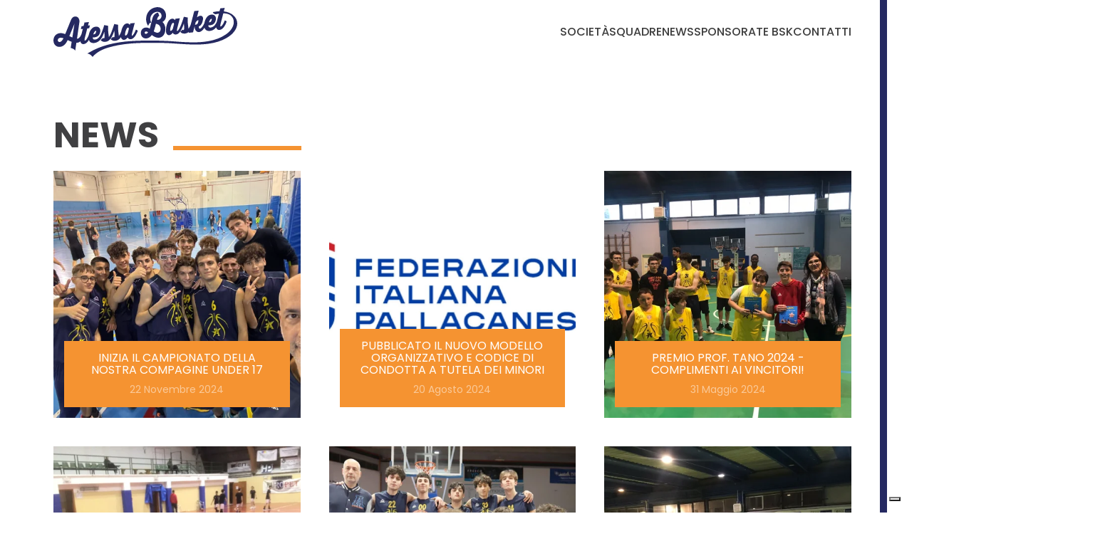

--- FILE ---
content_type: text/html; charset=utf-8
request_url: https://atessabasket.it/
body_size: 9964
content:
<!DOCTYPE html>
<html lang="it-it" dir="ltr">
    <head>
        <meta name="viewport" content="width=device-width, initial-scale=1">
        <link rel="icon" href="/images/favicon.png" sizes="any">
                <link rel="icon" href="/images/favicon.svg" type="image/svg+xml">
                <link rel="apple-touch-icon" href="/images/apple-touch-icon.png">
        <meta charset="utf-8">
	<meta name="rights" content="Atessa Basket">
	<meta name="author" content="Amministratore">
	<meta property="og:title" content="Home">
	<meta property="og:type" content="article">
	<meta property="og:url" content="https://atessabasket.it/">
	<meta property="og:site_name" content="Atessa Basket">
	<meta property="og:description" content="Benvenuti sul sito di Atessa Basket! ">
	<meta name="description" content="Benvenuti sul sito di Atessa Basket! ">
	<meta name="generator" content="Joomla! - Open Source Content Management">
	<title>Home - Atessa Basket</title>
<link href="/media/vendor/joomla-custom-elements/css/joomla-alert.min.css?0.4.1" rel="stylesheet">
	<link href="/media/system/css/joomla-fontawesome.min.css?4.5.31" rel="preload" as="style" onload="this.onload=null;this.rel='stylesheet'">
	<link href="/templates/yootheme/css/theme.9.css?1761128576" rel="stylesheet">
	<link href="/templates/yootheme/css/theme.update.css?4.5.31" rel="stylesheet">
<script type="application/json" class="joomla-script-options new">{"joomla.jtext":{"ERROR":"Errore","MESSAGE":"Messaggio","NOTICE":"Avviso","WARNING":"Attenzione","JCLOSE":"Chiudi","JOK":"OK","JOPEN":"Apri"},"system.paths":{"root":"","rootFull":"https:\/\/atessabasket.it\/","base":"","baseFull":"https:\/\/atessabasket.it\/"},"csrf.token":"1adaf2c66ed14bad13c5d88a56019a48"}</script>
	<script src="/media/system/js/core.min.js?a3d8f8"></script>
	<script src="/media/system/js/messages.min.js?9a4811" type="module"></script>
	<script src="/templates/yootheme/packages/theme-analytics/app/analytics.min.js?4.5.31" defer></script>
	<script src="/templates/yootheme/vendor/assets/uikit/dist/js/uikit.min.js?4.5.31"></script>
	<script src="/templates/yootheme/vendor/assets/uikit/dist/js/uikit-icons-nioh-studio.min.js?4.5.31"></script>
	<script src="/templates/yootheme/js/theme.js?4.5.31"></script>
	<script src="/templates/yootheme/packages/builder-newsletter/app/newsletter.min.js?4.5.31" defer></script>
	<script type="application/ld+json">{"@context":"https://schema.org","@graph":[{"@type":"Organization","@id":"https://atessabasket.it/#/schema/Organization/base","name":"Atessa Basket","url":"https://atessabasket.it/"},{"@type":"WebSite","@id":"https://atessabasket.it/#/schema/WebSite/base","url":"https://atessabasket.it/","name":"Atessa Basket","publisher":{"@id":"https://atessabasket.it/#/schema/Organization/base"}},{"@type":"WebPage","@id":"https://atessabasket.it/#/schema/WebPage/base","url":"https://atessabasket.it/","name":"Home - Atessa Basket","description":"Benvenuti sul sito di Atessa Basket! ","isPartOf":{"@id":"https://atessabasket.it/#/schema/WebSite/base"},"about":{"@id":"https://atessabasket.it/#/schema/Organization/base"},"inLanguage":"it-IT"},{"@type":"Article","@id":"https://atessabasket.it/#/schema/com_content/article/1","name":"Home","headline":"Home","inLanguage":"it-IT","dateCreated":"2019-07-23T09:14:58+00:00","isPartOf":{"@id":"https://atessabasket.it/#/schema/WebPage/base"}}]}</script>
	<script>window.yootheme ||= {}; var $theme = yootheme.theme = {"google_analytics":"G-1XB70TZ04L","google_analytics_anonymize":"","i18n":{"close":{"label":"Close"},"totop":{"label":"Back to top"},"marker":{"label":"Open"},"navbarToggleIcon":{"label":"Apri menu"},"paginationPrevious":{"label":"Previous page"},"paginationNext":{"label":"Pagina successiva"},"searchIcon":{"toggle":"Open Search","submit":"Submit Search"},"slider":{"next":"Next slide","previous":"Previous slide","slideX":"Slide %s","slideLabel":"%s of %s"},"slideshow":{"next":"Next slide","previous":"Previous slide","slideX":"Slide %s","slideLabel":"%s of %s"},"lightboxPanel":{"next":"Next slide","previous":"Previous slide","slideLabel":"%s of %s","close":"Close"}}};</script>
	<meta property="og:image" itemprop="image" content="https://atessabasket.it/images/palla-23.jpg" />
	<script type="text/javascript">
var _iub = _iub || [];
_iub.csConfiguration = {"askConsentAtCookiePolicyUpdate":true,"floatingPreferencesButtonDisplay":"bottom-right","perPurposeConsent":true,"siteId":3451804,"whitelabel":false,"cookiePolicyId":79248072,"lang":"it", "banner":{ "acceptButtonDisplay":true,"backgroundOverlay":true,"closeButtonRejects":true,"customizeButtonDisplay":true,"explicitWithdrawal":true,"listPurposes":true,"position":"float-center","showTitle":false }};
</script>
<script type="text/javascript" src="https://cs.iubenda.com/autoblocking/3451804.js"></script>
<script type="text/javascript" src="//cdn.iubenda.com/cs/iubenda_cs.js" charset="UTF-8" async></script>

    </head>
    <body class="">

        <div class="uk-hidden-visually uk-notification uk-notification-top-left uk-width-auto">
            <div class="uk-notification-message">
                <a href="#tm-main" class="uk-link-reset">Skip to main content</a>
            </div>
        </div>

                <div class="tm-page-container uk-clearfix">

            
            
        
        
        <div class="tm-page uk-margin-auto tm-page-margin-bottom">

                        


<header class="tm-header-mobile uk-hidden@m">


    
        <div class="uk-navbar-container">

            <div class="uk-container uk-container-expand">
                <nav class="uk-navbar" uk-navbar="{&quot;align&quot;:&quot;center&quot;,&quot;container&quot;:&quot;.tm-header-mobile&quot;,&quot;boundary&quot;:&quot;.tm-header-mobile .uk-navbar-container&quot;}">

                                        <div class="uk-navbar-left ">

                                                    <a href="https://atessabasket.it/index.php" aria-label="Torna alla Home" class="uk-logo uk-navbar-item">
    <img alt="Atessa Basket" loading="eager" width="166" height="45" src="/images/logo.svg"></a>
                        
                        
                        
                    </div>
                    
                    
                                        <div class="uk-navbar-right">

                                                    
                        
                                                    <a uk-toggle href="#tm-dialog-mobile" class="uk-navbar-toggle">

        
        <div uk-navbar-toggle-icon></div>

        
    </a>
                        
                    </div>
                    
                </nav>
            </div>

        </div>

    



        <div id="tm-dialog-mobile" uk-offcanvas="container: true; overlay: true" mode="push" flip>
        <div class="uk-offcanvas-bar uk-flex uk-flex-column">

                        <button class="uk-offcanvas-close uk-close-large" type="button" uk-close uk-toggle="cls: uk-close-large; mode: media; media: @s"></button>
            
                        <div class="uk-margin-auto-vertical">
                
<div class="uk-panel" id="module-menu-dialog-mobile">

    
    
<ul class="uk-nav uk-nav-primary uk-nav- uk-nav-accordion" uk-nav="targets: &gt; .js-accordion">
    
	<li class="item-132"><a href="/index.php/societa">Società</a></li>
	<li class="item-133 js-accordion uk-parent"><a href>Squadre <span uk-nav-parent-icon></span></a>
	<ul class="uk-nav-sub">

		<li class="item-137"><a href="/index.php/squadre/scoiattoli-e-libellule"><div>Scoiattoli e Libellule<div class="uk-nav-subtitle">7/8 anni</div></div></a></li>
		<li class="item-165"><a href="/index.php/squadre/aquilotti-e-gazzelle"><div>Aquilotti e Gazzelle<div class="uk-nav-subtitle">9/10 anni</div></div></a></li>
		<li class="item-166"><a href="/index.php/squadre/esordienti"><div>Esordienti<div class="uk-nav-subtitle">10/11 anni</div></div></a></li>
		<li class="item-212"><a href="/index.php/squadre/under-15"><div>Under 15<div class="uk-nav-subtitle">14/15 anni ammessi con 13</div></div></a></li>
		<li class="item-213"><a href="/index.php/squadre/under-19"><div>Under 19<div class="uk-nav-subtitle">18/19 anni ammessi con 15/16</div></div></a></li>
		<li class="item-228"><a href="/index.php/squadre/calendari">Calendari</a></li>
		<li class="item-220"><a href="/index.php/squadre/campi-da-gioco"><div class="uk-grid uk-grid-small uk-flex-middle"><div class="uk-width-auto"><span uk-icon="icon: location;"></span></div><div class="uk-width-expand">Campi da Gioco<div class="uk-nav-subtitle">Indirizzi e indicazioni</div></div></div></a></li></ul></li>
	<li class="item-117"><a href="/index.php/news">News</a></li>
	<li class="item-221"><a href="/index.php/sponsor">Sponsor</a></li>
	<li class="item-222"><a href="/index.php/ate-bsk">ATE BSK</a></li>
	<li class="item-134"><a href="/index.php/contatti">Contatti</a></li></ul>

</div>

            </div>
            
            
        </div>
    </div>
    
    
    

</header>




<header class="tm-header uk-visible@m">



        <div uk-sticky media="@m" show-on-up animation="uk-animation-slide-top" cls-active="uk-navbar-sticky" sel-target=".uk-navbar-container">
    
        <div class="uk-navbar-container">

            <div class="uk-container uk-container-expand">
                <nav class="uk-navbar" uk-navbar="{&quot;align&quot;:&quot;center&quot;,&quot;container&quot;:&quot;.tm-header &gt; [uk-sticky]&quot;,&quot;boundary&quot;:&quot;.tm-header .uk-navbar-container&quot;}">

                                        <div class="uk-navbar-left ">

                                                    <a href="https://atessabasket.it/index.php" aria-label="Torna alla Home" class="uk-logo uk-navbar-item">
    <img alt="Atessa Basket" loading="eager" width="258" height="70" src="/images/logo.svg"><img class="uk-logo-inverse" alt="Atessa Basket" loading="eager" width="258" height="70" src="/images/logo-inverse.svg"></a>
                        
                        
                        
                    </div>
                    
                    
                                        <div class="uk-navbar-right">

                                                    
<ul class="uk-navbar-nav">
    
	<li class="item-132"><a href="/index.php/societa">Società</a></li>
	<li class="item-133 uk-parent"><a role="button">Squadre</a>
	<div class="uk-drop uk-navbar-dropdown uk-navbar-dropdown-large" mode="hover" pos="bottom-center" style="width: 800px;"><div class="uk-grid tm-grid-expand uk-child-width-1-1 uk-grid-margin">
<div class="uk-width-1-1">
    
        
            
            
            
                
                    
<h1 class="uk-h4 uk-margin-remove-bottom">        Stagione 2023/24    </h1><hr class="uk-divider-small">
                
            
        
    
</div></div><div class="uk-grid tm-grid-expand uk-grid-margin" uk-grid>
<div class="uk-width-1-2@m">
    
        
            
            
            
                
                    
<div class="uk-margin">
        <picture>
<source type="image/webp" srcset="/templates/yootheme/cache/15/bk-150baa40.webp 600w, /templates/yootheme/cache/45/bk-452a6f4c.webp 768w, /templates/yootheme/cache/64/bk-649ba67e.webp 1024w, /templates/yootheme/cache/95/bk-9573c784.webp 1200w" sizes="(min-width: 600px) 600px">
<img src="/templates/yootheme/cache/77/bk-7706d4f0.png" width="600" height="600" class="el-image" alt loading="lazy">
</picture>    
    
</div>
                
            
        
    
</div>
<div class="uk-grid-item-match uk-flex-middle uk-width-1-2@m">
    
        
            
            
                        <div class="uk-panel uk-width-1-1">            
                
                    
<div>
    
    
        
        <ul class="uk-margin-remove-bottom uk-nav uk-nav-default">                                <li class="el-item ">
<a class="el-link" href="/index.php/squadre/scoiattoli-e-libellule">
    
        
                <div>
            Scoiattoli e Libellule            <div class="uk-nav-subtitle">7/8 anni</div>        </div>
        
    
</a></li>
                                            <li class="el-item ">
<a class="el-link" href="/index.php/squadre/aquilotti-e-gazzelle">
    
        
                <div>
            Aquilotti e Gazzelle            <div class="uk-nav-subtitle">9/10 anni</div>        </div>
        
    
</a></li>
                                            <li class="el-item ">
<a class="el-link" href="/index.php/squadre/esordienti">
    
        
                <div>
            Esoridienti            <div class="uk-nav-subtitle">10/11 anni</div>        </div>
        
    
</a></li>
                                            <li class="el-item ">
<a class="el-link" href="/index.php/squadre/under-15">
    
        
                <div>
            Under 15            <div class="uk-nav-subtitle">14/15 anni ammessi con 13</div>        </div>
        
    
</a></li>
                                            <li class="el-item ">
<a class="el-link" href="/index.php/squadre/under-19">
    
        
                <div>
            Under 19            <div class="uk-nav-subtitle">18/19 anni ammessi con 15/16</div>        </div>
        
    
</a></li>
                                            <li class="el-item ">
<a class="el-link" href="/index.php/squadre/calendari">
    
        <div class="uk-grid uk-grid-small uk-child-width-expand uk-flex-nowrap uk-flex-middle">            <div class="uk-width-auto"><span class="el-image" uk-icon="icon: calendar;"></span></div>            <div>
                Calendari                <div class="uk-nav-subtitle"> </div>            </div>
        </div>
    
</a></li>
                                            <li class="el-item ">
<a class="el-link" href="/index.php/squadre/campi-da-gioco">
    
        <div class="uk-grid uk-grid-small uk-child-width-expand uk-flex-nowrap uk-flex-middle">            <div class="uk-width-auto"><span class="el-image" uk-icon="icon: location;"></span></div>            <div>
                Campi da Gioco                <div class="uk-nav-subtitle">Indirizzi e indicazioni</div>            </div>
        </div>
    
</a></li>
                            </ul>
        
    
    
</div>
                
                        </div>            
        
    
</div></div></div></li>
	<li class="item-117"><a href="/index.php/news">News</a></li>
	<li class="item-221"><a href="/index.php/sponsor">Sponsor</a></li>
	<li class="item-222"><a href="/index.php/ate-bsk">ATE BSK</a></li>
	<li class="item-134"><a href="/index.php/contatti">Contatti</a></li></ul>

                        
                                                    
                        
                    </div>
                    
                </nav>
            </div>

        </div>

        </div>
    







</header>

            
            

            <main id="tm-main" >

                
                <div id="system-message-container" aria-live="polite"></div>

                <!-- Builder #page --><style class="uk-margin-remove-adjacent">#page\#0 .el-title{text-align: center!important;}</style>
<div class="uk-section-default uk-section uk-padding-remove-top uk-padding-remove-bottom">
    
        
        
        
            
                
                    <div class="uk-grid uk-flex-center uk-child-width-1-1 uk-grid-margin">
<div class="uk-width-1-1">
    
        
            
            
            
                
                    
<div class="uk-margin-remove-vertical uk-text-center" uk-slideshow="ratio: false;" id="page#0">
    <div class="uk-position-relative">
        
            <div class="uk-slideshow-items" uk-height-viewport="offset-top: true; min: 400; offset-bottom: !:is(.uk-section-default,.uk-section-muted,.uk-section-primary,.uk-section-secondary) +;">                
                    <div class="el-item uk-inverse-light">

    
        
            
                
<picture>
<source type="image/webp" srcset="/templates/yootheme/cache/e1/palla-23-e1e37fa1.webp 768w, /templates/yootheme/cache/c5/palla-23-c5edf5ad.webp 1024w, /templates/yootheme/cache/e8/palla-23-e8a68467.webp 1200w" sizes="(max-aspect-ratio: 1200/400) 300vh">
<img src="/templates/yootheme/cache/07/palla-23-070719dc.jpeg" width="1200" height="400" alt loading="eager" class="el-image" uk-cover>
</picture>
            
        
        
                <div class="uk-position-cover uk-flex uk-padding uk-flex-left uk-flex-middle">            <div class="el-overlay uk-panel uk-light uk-margin-remove-first-child">
            

<h4 class="el-title uk-heading-small uk-margin-top uk-margin-remove-bottom">        Stagione sportiva 2024 | 2025    </h4>




            </div>        </div>        
    
</div>
                
                    <div class="el-item uk-inverse-light">

    
        
            
                
<picture>
<source type="image/webp" srcset="/templates/yootheme/cache/6f/benedetti-2022-6f24bae7.webp 768w, /templates/yootheme/cache/da/benedetti-2022-daec2733.webp 960w" sizes="(max-aspect-ratio: 960/640) 150vh">
<img src="/templates/yootheme/cache/da/benedetti-2022-dafdf5cc.jpeg" width="960" height="640" alt loading="lazy" class="el-image" uk-cover>
</picture>
            
        
        
                <div class="uk-position-cover uk-flex uk-padding uk-flex-left uk-flex-middle">            <div class="el-overlay uk-panel uk-light uk-margin-remove-first-child">
            

<h4 class="el-title uk-heading-small uk-margin-top uk-margin-remove-bottom">        Rimbalzi di sport    </h4>
<div class="el-meta uk-h3 uk-margin-remove-bottom uk-margin-remove-top">27 maggio 2023</div>



            </div>        </div>        
    
</div>
                            </div>
        
        
                
<div class="uk-position-bottom-center uk-position-medium uk-visible@s uk-light" uk-inverse>
    <ul class="el-nav uk-slideshow-nav uk-dotnav uk-flex-center" uk-margin>                <li uk-slideshow-item="0">
            <a href="#">Stagione sportiva 2024 | 2025</a>
        </li>
                <li uk-slideshow-item="1">
            <a href="#">Rimbalzi di sport</a>
        </li>
            </ul>
</div>        
    </div>
    
</div>
                
            
        
    
</div></div>
                
            
        
    
</div>
<div class="uk-section-default uk-section">
    
        
        
        
            
                                <div class="uk-container">                
                    <div class="uk-grid tm-grid-expand uk-child-width-1-1 uk-grid-margin">
<div class="uk-width-1-1">
    
        
            
            
            
                
                    
<h2 class="uk-heading-small uk-heading-line">        <span>News</span>
    </h2>
<div class="uk-margin uk-text-center">
    
        <div class="uk-grid uk-child-width-1-1 uk-child-width-1-3@m" uk-grid>                <div>
<div class="el-item uk-inverse-light">
        <a class="uk-flex-1 uk-transition-toggle uk-inline-clip uk-link-toggle" href="/index.php/news/71-inizia-il-campionato-della-nostra-compagine-under-17">    
        
            
<picture>
<source type="image/webp" srcset="/templates/yootheme/cache/25/WhatsApp%20Image%202024-11-22%20at%2008.55.52-25004fd0.webp 500w, /templates/yootheme/cache/f3/WhatsApp%20Image%202024-11-22%20at%2008.55.52-f34073e4.webp 768w, /templates/yootheme/cache/fa/WhatsApp%20Image%202024-11-22%20at%2008.55.52-fa70d23c.webp 1000w" sizes="(min-width: 500px) 500px">
<img src="/templates/yootheme/cache/37/WhatsApp%20Image%202024-11-22%20at%2008.55.52-373f35bd.jpeg" width="500" height="500" alt loading="eager" class="el-image uk-transition-scale-up uk-transition-opaque">
</picture>

            
            
                        <div class="uk-position-bottom uk-position-small uk-tile-secondary"><div class="uk-overlay uk-padding-small uk-margin-remove-first-child">

<h3 class="el-title uk-h5 uk-margin-top uk-margin-remove-bottom">        Inizia il campionato della nostra compagine Under 17    </h3>
<div class="el-meta uk-text-meta uk-margin-small-top">22 Novembre 2024</div>


</div></div>            
        
        </a>    
</div></div>                <div>
<div class="el-item uk-inverse-light">
        <a class="uk-flex-1 uk-transition-toggle uk-inline-clip uk-link-toggle" href="/index.php/news/68-pubblicato-il-nuovo-modello-organizzativo-e-codice-di-condotta-a-tutela-dei-minori">    
        
            
<picture>
<source type="image/webp" srcset="/templates/yootheme/cache/c9/fip-c94a92aa.webp 500w" sizes="(min-width: 500px) 500px">
<img src="/templates/yootheme/cache/ad/fip-ad048816.png" width="500" height="500" alt loading="eager" class="el-image uk-transition-scale-up uk-transition-opaque">
</picture>

            
            
                        <div class="uk-position-bottom uk-position-small uk-tile-secondary"><div class="uk-overlay uk-padding-small uk-margin-remove-first-child">

<h3 class="el-title uk-h5 uk-margin-top uk-margin-remove-bottom">        Pubblicato il nuovo modello organizzativo e codice di condotta a tutela dei minori    </h3>
<div class="el-meta uk-text-meta uk-margin-small-top">20 Agosto 2024</div>


</div></div>            
        
        </a>    
</div></div>                <div>
<div class="el-item uk-inverse-light">
        <a class="uk-flex-1 uk-transition-toggle uk-inline-clip uk-link-toggle" href="/index.php/news/65-premio-prof-tano-2024-complimenti-ai-vincitori">    
        
            
<picture>
<source type="image/webp" srcset="/templates/yootheme/cache/97/WhatsApp%20Image%202024-05-31%20at%2012.48.25-978b3e1a.webp 500w, /templates/yootheme/cache/41/WhatsApp%20Image%202024-05-31%20at%2012.48.25-41cb022e.webp 768w, /templates/yootheme/cache/73/WhatsApp%20Image%202024-05-31%20at%2012.48.25-739e32e8.webp 1000w" sizes="(min-width: 500px) 500px">
<img src="/templates/yootheme/cache/f9/WhatsApp%20Image%202024-05-31%20at%2012.48.25-f9a0e26c.jpeg" width="500" height="500" alt loading="eager" class="el-image uk-transition-scale-up uk-transition-opaque">
</picture>

            
            
                        <div class="uk-position-bottom uk-position-small uk-tile-secondary"><div class="uk-overlay uk-padding-small uk-margin-remove-first-child">

<h3 class="el-title uk-h5 uk-margin-top uk-margin-remove-bottom">        Premio Prof. Tano 2024 - Complimenti ai vincitori!    </h3>
<div class="el-meta uk-text-meta uk-margin-small-top">31 Maggio 2024</div>


</div></div>            
        
        </a>    
</div></div>                <div>
<div class="el-item uk-inverse-light">
        <a class="uk-flex-1 uk-transition-toggle uk-inline-clip uk-link-toggle" href="/index.php/news/64-prima-vittoria-per-la-nostra-under-15">    
        
            
<picture>
<source type="image/webp" srcset="/templates/yootheme/cache/5f/Under15-5f442749.webp 500w, /templates/yootheme/cache/89/Under15-89041b7d.webp 768w, /templates/yootheme/cache/7f/Under15-7f74de5c.webp 1000w" sizes="(min-width: 500px) 500px">
<img src="/templates/yootheme/cache/f7/Under15-f7e50a66.jpeg" width="500" height="500" alt loading="eager" class="el-image uk-transition-scale-up uk-transition-opaque">
</picture>

            
            
                        <div class="uk-position-bottom uk-position-small uk-tile-secondary"><div class="uk-overlay uk-padding-small uk-margin-remove-first-child">

<h3 class="el-title uk-h5 uk-margin-top uk-margin-remove-bottom">        Prima vittoria per la nostra Under 15!    </h3>
<div class="el-meta uk-text-meta uk-margin-small-top">04 Marzo 2024</div>


</div></div>            
        
        </a>    
</div></div>                <div>
<div class="el-item uk-inverse-light">
        <a class="uk-flex-1 uk-transition-toggle uk-inline-clip uk-link-toggle" href="/index.php/news/63-inizia-la-fase-finale-del-campionato-fip-under-19-silver">    
        
            
<picture>
<source type="image/webp" srcset="/templates/yootheme/cache/1d/IMG_3121-1d737d77.webp 500w, /templates/yootheme/cache/cb/IMG_3121-cb334143.webp 768w, /templates/yootheme/cache/b7/IMG_3121-b7b85162.webp 1000w" sizes="(min-width: 500px) 500px">
<img src="/templates/yootheme/cache/f2/IMG_3121-f2eb125a.jpeg" width="500" height="500" alt loading="eager" class="el-image uk-transition-scale-up uk-transition-opaque">
</picture>

            
            
                        <div class="uk-position-bottom uk-position-small uk-tile-secondary"><div class="uk-overlay uk-padding-small uk-margin-remove-first-child">

<h3 class="el-title uk-h5 uk-margin-top uk-margin-remove-bottom">        Inizia la fase finale del campionato FIP Under 19 Silver    </h3>
<div class="el-meta uk-text-meta uk-margin-small-top">12 Febbraio 2024</div>


</div></div>            
        
        </a>    
</div></div>                <div>
<div class="el-item uk-inverse-light">
        <a class="uk-flex-1 uk-transition-toggle uk-inline-clip uk-link-toggle" href="/index.php/news/62-un-interessante-pomeriggio-formativo">    
        
            
<picture>
<source type="image/webp" srcset="/templates/yootheme/cache/25/blsd1-2581fd22.webp 500w, /templates/yootheme/cache/f3/blsd1-f3c1c116.webp 768w, /templates/yootheme/cache/14/blsd1-14f53f02.webp 1000w" sizes="(min-width: 500px) 500px">
<img src="/templates/yootheme/cache/08/blsd1-08eca961.jpeg" width="500" height="500" alt loading="eager" class="el-image uk-transition-scale-up uk-transition-opaque">
</picture>

            
            
                        <div class="uk-position-bottom uk-position-small uk-tile-secondary"><div class="uk-overlay uk-padding-small uk-margin-remove-first-child">

<h3 class="el-title uk-h5 uk-margin-top uk-margin-remove-bottom">        Un interessante pomeriggio formativo    </h3>
<div class="el-meta uk-text-meta uk-margin-small-top">22 Gennaio 2024</div>


</div></div>            
        
        </a>    
</div></div>                <div>
<div class="el-item uk-inverse-light">
        <a class="uk-flex-1 uk-transition-toggle uk-inline-clip uk-link-toggle" href="/index.php/news/61-prima-sfida-per-il-nostro-gruppo-aquilotti-e-gazzelle">    
        
            
<picture>
<source type="image/webp" srcset="/templates/yootheme/cache/b0/AQ2-b087d44c.webp 500w, /templates/yootheme/cache/66/AQ2-66c7e878.webp 768w, /templates/yootheme/cache/b8/AQ2-b87f9c2a.webp 1000w" sizes="(min-width: 500px) 500px">
<img src="/templates/yootheme/cache/d0/AQ2-d000ea7f.jpeg" width="500" height="500" alt loading="eager" class="el-image uk-transition-scale-up uk-transition-opaque">
</picture>

            
            
                        <div class="uk-position-bottom uk-position-small uk-tile-secondary"><div class="uk-overlay uk-padding-small uk-margin-remove-first-child">

<h3 class="el-title uk-h5 uk-margin-top uk-margin-remove-bottom">        Prima sfida per Aquilotti e Gazzelle e vittoria della nostra Under19    </h3>
<div class="el-meta uk-text-meta uk-margin-small-top">16 Gennaio 2024</div>


</div></div>            
        
        </a>    
</div></div>                <div>
<div class="el-item uk-inverse-light">
        <a class="uk-flex-1 uk-transition-toggle uk-inline-clip uk-link-toggle" href="/index.php/news/58-il-nostro-sito-si-rifa-il-trucco-e-si-veste-di-tante-novita">    
        
            
<picture>
<source type="image/webp" srcset="/templates/yootheme/cache/a2/nuovo-sito-atessa-basket-publivoro-a2c4b9b5.webp 500w, /templates/yootheme/cache/03/nuovo-sito-atessa-basket-publivoro-032433ef.webp 676w" sizes="(min-width: 500px) 500px">
<img src="/templates/yootheme/cache/55/nuovo-sito-atessa-basket-publivoro-55d942c0.png" width="500" height="500" alt loading="eager" class="el-image uk-transition-scale-up uk-transition-opaque">
</picture>

            
            
                        <div class="uk-position-bottom uk-position-small uk-tile-secondary"><div class="uk-overlay uk-padding-small uk-margin-remove-first-child">

<h3 class="el-title uk-h5 uk-margin-top uk-margin-remove-bottom">        Il nostro sito si rifà il trucco e si veste di tante novità    </h3>
<div class="el-meta uk-text-meta uk-margin-small-top">12 Gennaio 2024</div>


</div></div>            
        
        </a>    
</div></div>                <div>
<div class="el-item uk-inverse-light">
        <a class="uk-flex-1 uk-transition-toggle uk-inline-clip uk-link-toggle" href="/index.php/news/14-inizio-stagione-atessa-basket-2023">    
        
            
<img src="https://t3.ftcdn.net/jpg/00/90/01/44/360_F_90014458_fR48dBcf1KuoMTJV48vTl9dGyhQ8kYqF.jpg" width="500" height="500" alt loading="eager" class="el-image uk-transition-scale-up uk-transition-opaque uk-object-cover" style="aspect-ratio: 500 / 500;">

            
            
                        <div class="uk-position-bottom uk-position-small uk-tile-secondary"><div class="uk-overlay uk-padding-small uk-margin-remove-first-child">

<h3 class="el-title uk-h5 uk-margin-top uk-margin-remove-bottom">        Inizio Stagione Atessa Basket 2023    </h3>
<div class="el-meta uk-text-meta uk-margin-small-top">01 Settembre 2023</div>


</div></div>            
        
        </a>    
</div></div>                </div>
    
</div>
                
            
        
    
</div></div><div class="uk-grid tm-grid-expand uk-child-width-1-1 uk-grid-margin">
<div class="uk-width-1-1">
    
        
            
            
            
                
                    <hr>
<nav>
    
    
        
        <ul class="uk-margin-remove-bottom uk-nav uk-navbar-dropdown-nav">                                <li class="el-item ">
<a class="el-link" href="/index.php?view=article&amp;id=67:modello-organizzativo-e-di-controllo-dell-attivita-sportiva&amp;catid=2">
    
        <span class="el-image" uk-icon="icon: file-text;"></span>
                    MODELLO ORGANIZZATIVO E DI CONTROLLO DELL’ATTIVITÀ SPORTIVA  ATESSA BASKET        
    
</a></li>
                                            <li class="el-item ">
<a class="el-link" href="/index.php?view=article&amp;id=66:codice-di-condotta-a-tutela-dei-minori-e-per-la-prevenzione-delle-molestie-della-violenza-di-genere-e-di-ogni-altra-condizione-di-discriminazioni&amp;catid=2">
    
        <span class="el-image" uk-icon="icon: file-text;"></span>
                    CODICE DI CONDOTTA A TUTELA DEI MINORI E PER LA PREVENZIONE DELLE MOLESTIE,<br>DELLA VIOLENZA DI GENERE E DI OGNI ALTRA CONDIZIONE DI DISCRIMINAZIONI        
    
</a></li>
                            </ul>
        
    
    
</nav>
                
            
        
    
</div></div>
                                </div>                
            
        
    
</div>
<div class="uk-section-default uk-section">
    
        
        
        
            
                                <div class="uk-container">                
                    <div class="uk-grid tm-grid-expand uk-grid-margin" uk-grid>
<div class="uk-grid-item-match uk-width-1-2@m">
    
        
            
            
                        <div class="uk-panel uk-width-1-1">            
                
                    <hr class="uk-divider-small">
<h1>        Premio Prof.Tano    </h1>
<div class="uk-position-absolute uk-width-1-1" style="left: 380px; top: -20px;">
        <picture>
<source type="image/webp" srcset="/templates/yootheme/cache/fe/logo_premio_prof_tano-fe8655e4.webp 120w, /templates/yootheme/cache/c6/logo_premio_prof_tano-c6b2090f.webp 240w" sizes="(min-width: 120px) 120px">
<img src="/templates/yootheme/cache/7b/logo_premio_prof_tano-7be27918.png" width="120" height="120" class="el-image" alt loading="lazy">
</picture>    
    
</div><div class="uk-panel uk-margin">La dirigenza Atessa Basket è orgogliosa di aver dato vita a questo bellissimo premio in ricordo di uno dei nostri fondatori, ed a tutt’oggi ispiratori.</div>
<div class="uk-margin">
    
    
        
        
<a class="el-content uk-button uk-button-default uk-flex-inline uk-flex-center uk-flex-middle" href="/index.php?view=article&amp;id=44:premio-prof-tano&amp;catid=2">
        <span class="uk-margin-small-right" uk-icon="star"></span>    
        Scopri    
    
</a>


        
    
    
</div>

                
                        </div>            
        
    
</div>
<div class="uk-grid-item-match uk-width-1-2@m">
    
        
            
            
                        <div class="uk-panel uk-width-1-1">            
                
                    <hr class="uk-divider-small">
<h1>        Lucio<br>
La Mascotte    </h1>
<div class="uk-position-absolute uk-width-1-1" style="left: 370px; top: -40px;">
        <picture>
<source type="image/webp" srcset="/templates/yootheme/cache/3b/lucio-3b5e9c05.webp 120w, /templates/yootheme/cache/94/lucio-94550b21.webp 240w" sizes="(min-width: 120px) 120px">
<img src="/templates/yootheme/cache/e9/lucio-e94288b8.png" width="120" height="152" class="el-image" alt loading="lazy">
</picture>    
    
</div><div class="uk-panel uk-margin">Scopri tutta la collezione per gli Atleti della nostra società.</div>
<div class="uk-margin">
    
    
        
        
<a class="el-content uk-button uk-button-default uk-flex-inline uk-flex-center uk-flex-middle" href="/index.php?view=article&amp;id=49:lucio-la-mascotte&amp;catid=2">
        <span class="uk-margin-small-right" uk-icon="star"></span>    
        Scopri    
    
</a>


        
    
    
</div>

                
                        </div>            
        
    
</div></div><div class="uk-grid tm-grid-expand uk-grid-margin" uk-grid>
<div class="uk-grid-item-match uk-width-1-2@m">
    
        
            
            
                        <div class="uk-panel uk-width-1-1">            
                
                    <hr class="uk-divider-small">
<h1>        Merchandising<br>
Atessa Basket    </h1>
<div class="uk-position-absolute uk-width-1-1" style="left: 370px; top: -20px;">
        <img src="/images/stella.svg" width="120px" height="142" class="el-image" alt loading="lazy">    
    
</div><div class="uk-panel uk-margin">Scopri tutta la collezione per gli Atleti della nostra società.</div>
<div class="uk-margin">
    
    
        
        
<a class="el-content uk-button uk-button-default uk-flex-inline uk-flex-center uk-flex-middle" href="/index.php?view=article&amp;id=48:merchandising-atessa-basket&amp;catid=2">
        <span class="uk-margin-small-right" uk-icon="star"></span>    
        Scopri    
    
</a>


        
    
    
</div>

                
                        </div>            
        
    
</div>
<div class="uk-grid-item-match uk-width-1-2@m">
    
        
            
            
                        <div class="uk-panel uk-width-1-1">            
                
                    <hr class="uk-divider-small">
<h1>        Merchandising<br />ATE BSK    </h1>
<div class="uk-position-absolute uk-width-1-1" style="left: 370px; top: -20px;">
        <picture>
<source type="image/webp" srcset="/templates/yootheme/cache/5f/ATE%20BSK-5f942440.webp 120w, /templates/yootheme/cache/11/ATE%20BSK-1141d2a2.webp 240w" sizes="(min-width: 120px) 120px">
<img src="/templates/yootheme/cache/2d/ATE%20BSK-2d4a41b6.png" width="120" height="136" class="el-image" alt loading="lazy">
</picture>    
    
</div><div class="uk-panel uk-margin"><p>Scopri tutta la collezione per i tifosi della nostra squadra.</p></div>
<div class="uk-margin">
    
    
        
        
<a class="el-content uk-button uk-button-default uk-flex-inline uk-flex-center uk-flex-middle" href="/index.php?view=article&amp;id=50:merchandising-ate-bsk&amp;catid=2">
        <span class="uk-margin-small-right" uk-icon="star"></span>    
        Scopri    
    
</a>


        
    
    
</div>

                
                        </div>            
        
    
</div></div>
                                </div>                
            
        
    
</div>

                
            </main>

            

                        <footer>
                <!-- Builder #footer -->
<div class="uk-section-default uk-section uk-section-small">
    
        
        
        
            
                                <div class="uk-container uk-container-xlarge">                
                    <div class="uk-grid-margin uk-container"><div class="uk-grid tm-grid-expand uk-child-width-1-1">
<div class="uk-grid-item-match uk-width-1-1@m">
    
        
            
            
                        <div class="uk-panel uk-width-1-1">            
                
                    <hr class="uk-divider-small">
<h2 class="uk-heading-small uk-margin-remove-bottom">        Vieni in palestra<br class="uk-visible@m">
<span class="uk-text-primary">Comincia a giocare</span>    </h2>
<div class="uk-position-absolute uk-width-1-1 uk-text-left@s uk-text-right" style="left: -23px; top: 120%; z-index: 1;" uk-scrollspy="target: [uk-scrollspy-class];">
        <img src="/images/favicon.svg" width="180" height="180" class="el-image uk-text-primary" alt loading="lazy" uk-svg>    
    
</div>
                
                        </div>            
        
    
</div></div></div><div class="uk-margin-xlarge uk-container uk-container-expand"><div class="uk-grid tm-grid-expand uk-grid-large" uk-grid>
<div class="uk-grid-item-match uk-width-1-2@m">
        <div class="uk-tile-default uk-tile uk-padding-remove uk-flex uk-flex-middle">    
        
            
            
                        <div class="uk-panel uk-width-1-1">            
                
                    
<div class="uk-position-relative uk-margin">
        <picture>
<source type="image/webp" srcset="/templates/yootheme/cache/6d/PalaCiamp-6db417ac.webp 768w, /templates/yootheme/cache/33/PalaCiamp-33949bc6.webp 899w, /templates/yootheme/cache/b7/PalaCiamp-b726f822.webp 1024w, /templates/yootheme/cache/dc/PalaCiamp-dcb32e75.webp 1366w, /templates/yootheme/cache/bb/PalaCiamp-bba90281.webp 1600w" sizes="(min-width: 899px) 899px">
<img src="/templates/yootheme/cache/47/PalaCiamp-47c553cf.jpeg" width="899" height="793" class="el-image" alt loading="lazy">
</picture>    
    
</div>
                
                        </div>            
        
        </div>    
</div>
<div class="uk-grid-item-match uk-flex-middle uk-width-1-2@m">
    
        
            
            
                        <div class="uk-panel uk-width-1-1">            
                
                    
<div class="uk-margin">
    
        <div class="uk-grid uk-child-width-1-1 uk-child-width-1-2@s uk-grid-match">                <div>
<div class="el-item uk-panel uk-margin-remove-first-child">
    
        
            
                
            
            
                                                
                
                    

        
                <h3 class="el-title uk-margin-top uk-margin-remove-bottom">                        PALA CIAMP                    </h3>        
        
    
        
        
                <div class="el-content uk-panel uk-margin-top"><p><a href="https://www.google.com/maps/place/Palestra+Comunale+Ciampoli/@42.0714773,14.4514939,18z/data=!4m6!3m5!1s0x1330f037a050e02f:0x5f45317a33b271fb!8m2!3d42.0713195!4d14.4518032!16s%2Fg%2F11gflz9kfj?entry=ttu" target="_blank" rel="noopener">via Domenico Ciampoli</a><br /><a href="https://www.google.com/maps/place/Palestra+Comunale+Ciampoli/@42.0714773,14.4514939,18z/data=!4m6!3m5!1s0x1330f037a050e02f:0x5f45317a33b271fb!8m2!3d42.0713195!4d14.4518032!16s%2Fg%2F11gflz9kfj?entry=ttu" target="_blank" rel="noopener">66041 Atessa - Chieti</a></p></div>        
        
                <div class="uk-margin-top"><a href="https://www.google.com/maps/place/Palestra+Comunale+Ciampoli/@42.0714773,14.4514939,18z/data=!4m6!3m5!1s0x1330f037a050e02f:0x5f45317a33b271fb!8m2!3d42.0713195!4d14.4518032!16s%2Fg%2F11gflz9kfj?entry=ttu" target="_blank" class="el-link uk-button uk-button-text">Guarda la mappa</a></div>        

                
                
            
        
    
</div></div>
                </div>
    
</div>
<div class="uk-margin-medium">
        <div class="uk-flex-middle uk-grid-small uk-child-width-auto" uk-grid>    
    
                <div class="el-item">
        
        
<a class="el-content uk-button uk-button-default uk-flex-inline uk-flex-center uk-flex-middle" href="mailto:info@atessabasket.it">
        <span class="uk-margin-small-right" uk-icon="mail"></span>    
        MAIL    
    
</a>


                </div>
        
    
                <div class="el-item">
        
        
<a class="el-content uk-button uk-button-default uk-flex-inline uk-flex-center uk-flex-middle" href="tel:+393926740085">
        <span class="uk-margin-small-right" uk-icon="receiver"></span>    
        CHIAMA    
    
</a>


                </div>
        
    
        </div>    
</div>

                
                        </div>            
        
    
</div></div></div>
                                </div>                
            
        
    
</div>
<div class="uk-section-default uk-section">
    
        
        
        
            
                
                    <div class="uk-grid-margin uk-container uk-container-large"><div class="uk-grid tm-grid-expand" uk-grid>
<div class="uk-grid-item-match uk-width-1-2@s uk-width-1-4@m">
        <div class="uk-card-secondary uk-card uk-card-body uk-flex uk-flex-middle">    
        
            
            
                        <div class="uk-panel uk-width-1-1">            
                
                    
<h3 class="uk-h4">        Atessa Basket    </h3>
<ul class="uk-list">
    
    
                <li class="el-item">            <div class="el-content uk-panel"><a href="/index.php/contatti" class="el-link uk-link-text uk-margin-remove-last-child">Contatti</a></div>        </li>                <li class="el-item">            <div class="el-content uk-panel"><a href="/index.php/societa" class="el-link uk-link-text uk-margin-remove-last-child"><p>Società</p></a></div>        </li>                <li class="el-item">            <div class="el-content uk-panel"><a href="/index.php/news" class="el-link uk-link-text uk-margin-remove-last-child">News</a></div>        </li>                <li class="el-item">            <div class="el-content uk-panel"><a href="/index.php/squadre/calendari" class="el-link uk-link-text uk-margin-remove-last-child"><p>Calendari</p></a></div>        </li>        
    
    
</ul>
                
                        </div>            
        
        </div>    
</div>
<div class="uk-grid-item-match uk-width-1-2@s uk-width-1-4@m">
        <div class="uk-card-primary uk-card uk-card-body">    
        
            
            
            
                
                    
<h3 class="uk-h4">        Seguici su    </h3>
<ul class="uk-list">
    
    
                <li class="el-item">            
        <a href="https://www.facebook.com/AtessaBasket" target="_blank" class="uk-link-toggle">    
        <div class="uk-grid uk-grid-small uk-child-width-expand uk-flex-nowrap uk-flex-middle">            <div class="uk-width-auto uk-link-text"><span class="el-image" uk-icon="icon: facebook;"></span></div>            <div>
                <div class="el-content uk-panel"><span class="uk-link-text uk-margin-remove-last-child"><p>Facebook</p></span></div>            </div>
        </div>
        </a>    
        </li>                <li class="el-item">            
        <a href="https://www.instagram.com/atessabasket/" class="uk-link-toggle">    
        <div class="uk-grid uk-grid-small uk-child-width-expand uk-flex-nowrap uk-flex-middle">            <div class="uk-width-auto uk-link-text"><span class="el-image" uk-icon="icon: instagram;"></span></div>            <div>
                <div class="el-content uk-panel"><span class="uk-link-text uk-margin-remove-last-child"><p>Instagram</p></span></div>            </div>
        </div>
        </a>    
        </li>                <li class="el-item">            
        <a href="https://twitter.com/AtessaBasket" target="_blank" class="uk-link-toggle">    
        <div class="uk-grid uk-grid-small uk-child-width-expand uk-flex-nowrap uk-flex-middle">            <div class="uk-width-auto uk-link-text"><span class="el-image" uk-icon="icon: twitter;"></span></div>            <div>
                <div class="el-content uk-panel"><span class="uk-link-text uk-margin-remove-last-child"><p>Twitter · X</p></span></div>            </div>
        </div>
        </a>    
        </li>        
    
    
</ul>
                
            
        
        </div>    
</div>
<div class="uk-width-1-1@s uk-width-1-2@m">
    
        
            
            
            
                
                    
<h3 class="uk-h4 uk-margin-medium uk-text-left">        Newsletter    </h3>
<div>
    <form class="uk-form uk-panel js-form-newsletter" method="post" action="/index.php/component/ajax/?p=theme%2Fnewsletter%2Fsubscribe&amp;hash=db9574c3&amp;templateStyle=9">

                <div class="uk-child-width-1-1" uk-grid>        
            
                                <div>
                    <div class="uk-child-width-1-2@s " uk-grid>
                
                <div><input class="el-input uk-input" type="text" name="first_name" placeholder="Nome" aria-label="Nome"></div>
                <div><input class="el-input uk-input" type="text" name="last_name" placeholder="Cognome" aria-label="Cognome"></div>

                                    </div>
                </div>
                
            
            
                <div><input class="el-input uk-input" type="email" name="email" placeholder="Email" aria-label="Email" required></div>
                <div><button class="el-button uk-button uk-button-default" type="submit">Iscriviti</button></div>
            
            
                </div>        
        <input type="hidden" name="settings" value="[base64]">
        <div class="message uk-margin uk-hidden"></div>

    </form>

</div><div class="uk-panel uk-text-muted uk-margin"><p>Iscriverti per essere sempre <em>"in campo"</em> con le nostre iniziative!</p></div>
                
            
        
    
</div></div></div><div class="uk-margin-small uk-margin-remove-bottom uk-container"><div class="uk-grid tm-grid-expand" uk-grid>
<div class="uk-grid-item-match uk-flex-middle uk-width-4-5@s uk-width-5-6@m">
    
        
            
            
                        <div class="uk-panel uk-width-1-1">            
                
                    <hr>
                
                        </div>            
        
    
</div>
<div class="uk-grid-item-match uk-flex-middle uk-width-1-5@s uk-width-1-6@m">
    
        
            
            
                        <div class="uk-panel uk-width-1-1">            
                
                    
<div class="uk-margin uk-text-right@m uk-text-center"><a href="#" uk-totop uk-scroll></a></div>
                
                        </div>            
        
    
</div></div></div><div class="uk-grid-margin uk-container uk-container-small"><div class="uk-grid tm-grid-expand uk-grid-column-large" uk-grid>
<div class="uk-grid-item-match uk-flex-middle uk-width-1-5@m">
    
        
            
            
                        <div class="uk-panel uk-width-1-1">            
                
                    
<div class="uk-margin uk-text-left@m uk-text-center">
        <img src="/images/logo.svg" width="150" height="41" class="el-image" alt loading="lazy">    
    
</div>
                
                        </div>            
        
    
</div>
<div class="uk-grid-item-match uk-flex-middle uk-width-3-5@m">
    
        
            
            
                        <div class="uk-panel uk-width-1-1">            
                
                    
                
                        </div>            
        
    
</div>
<div class="uk-width-1-5@m">
    
        
            
            
            
                
                    <div><a href="https://www.iubenda.com/privacy-policy/79248072" class="iubenda-white iubenda-noiframe iubenda-embed iubenda-noiframe " title="Privacy Policy ">Privacy Policy</a><script type="text/javascript">(function (w,d) {var loader = function () {var s = d.createElement("script"), tag = d.getElementsByTagName("script")[0]; s.src="https://cdn.iubenda.com/iubenda.js"; tag.parentNode.insertBefore(s,tag);}; if(w.addEventListener){w.addEventListener("load", loader, false);}else if(w.attachEvent){w.attachEvent("onload", loader);}else{w.onload = loader;}})(window, document);</script></div><div><a href="https://www.iubenda.com/privacy-policy/79248072/cookie-policy" class="iubenda-white iubenda-noiframe iubenda-embed iubenda-noiframe " title="Cookie Policy ">Cookie Policy</a><script type="text/javascript">(function (w,d) {var loader = function () {var s = d.createElement("script"), tag = d.getElementsByTagName("script")[0]; s.src="https://cdn.iubenda.com/iubenda.js"; tag.parentNode.insertBefore(s,tag);}; if(w.addEventListener){w.addEventListener("load", loader, false);}else if(w.attachEvent){w.attachEvent("onload", loader);}else{w.onload = loader;}})(window, document);</script></div>
                
            
        
    
</div></div></div><div class="uk-grid-margin uk-container uk-container-small"><div class="uk-grid tm-grid-expand uk-child-width-1-1">
<div class="uk-width-1-1">
    
        
            
            
            
                
                    <div class="uk-panel uk-text-small uk-text-muted uk-margin uk-text-left@m uk-text-center"><p>©
<script>// <![CDATA[
 document.currentScript.insertAdjacentHTML('afterend', '<time datetime="' + new Date().toJSON() + '">' + new Intl.DateTimeFormat(document.documentElement.lang, {year: 'numeric'}).format() + '</time>'); 
// ]]></script>
2023 ASD Atessa Basket · Sede Legale: via Giacomo Matteotti, 2 - 66041 Atessa (Chieti) - P.Iva e CF: 02461990695</p>
<p style="text-align: center;"><a href="https://publivoro.com" target="_blank" rel="noopener">Made in Atessa with 🖤 Publivoro.com</a></p></div>
                
            
        
    
</div></div></div>
                
            
        
    
</div>            </footer>
            
        </div>

                </div>
        
        

    </body>
</html>


--- FILE ---
content_type: image/svg+xml
request_url: https://atessabasket.it/images/favicon.svg
body_size: 2110
content:
<?xml version="1.0" encoding="UTF-8" standalone="no"?>
<!DOCTYPE svg PUBLIC "-//W3C//DTD SVG 1.1//EN" "http://www.w3.org/Graphics/SVG/1.1/DTD/svg11.dtd">
<svg width="100%" height="100%" viewBox="0 0 1043 1043" version="1.1" xmlns="http://www.w3.org/2000/svg" xmlns:xlink="http://www.w3.org/1999/xlink" xml:space="preserve" xmlns:serif="http://www.serif.com/" style="fill-rule:evenodd;clip-rule:evenodd;stroke-linejoin:round;stroke-miterlimit:2;">
    <g id="Tavola-da-disegno1" serif:id="Tavola da disegno1" transform="matrix(1.17914,0,0,1,0,0)">
        <rect x="0" y="0" width="884.121" height="1042.55" style="fill:none;"/>
        <g transform="matrix(3.53366,0,0,4.16667,-1592.65,-882.218)">
            <path d="M537.563,237.135C542.973,231.758 546.334,228.263 553.398,229.471C555.555,229.794 557.377,230.78 558.788,232.338C559.177,231.151 559.487,229.956 559.704,228.753C558.188,227.359 556.396,226.111 554.324,225.009C551.168,223.349 547.265,222.137 543.519,221.903C539.605,221.566 535.677,222.191 533.226,223.766C529.263,226.299 527.466,228.473 525.763,231.212C525.507,235.665 526.703,240.068 529.11,243.758C531.029,242.787 532.999,241.419 535.027,239.489L537.563,237.135Z" style="fill:rgb(37,41,97);fill-rule:nonzero;"/>
            <path d="M558.021,218.393C556.121,214.94 552.906,213.011 550.115,212.094C549.594,212.037 549.081,211.894 548.648,211.847C546.049,211.564 543.646,211.83 541.309,212.364C544.134,212.233 546.787,212.786 549.278,214.108C551.68,215.421 553.939,217.247 556.021,219.053C557.141,220.052 558.272,220.964 559.325,221.781C559.011,220.606 558.601,219.51 558.021,218.393Z" style="fill:rgb(37,41,97);fill-rule:nonzero;"/>
            <path d="M557.43,214.995C558.134,215.774 558.917,216.648 559.419,217.667C560.19,219.418 560.796,221.151 561.038,222.933C562.524,223.796 564.04,224.399 565.597,224.569C563.923,220.613 561.132,217.24 557.43,214.995Z" style="fill:rgb(37,41,97);fill-rule:nonzero;"/>
            <path d="M561.274,224.8C561.413,225.954 561.372,227.092 561.255,228.219C562.194,229.201 563.042,230.344 563.706,231.469C565.099,233.68 565.784,236.15 566.183,238.926C566.788,237.104 567.122,235.248 567.206,233.402C567.3,230.838 566.911,228.393 566.144,226.032C564.464,226.112 562.854,225.586 561.274,224.8Z" style="fill:rgb(37,41,97);fill-rule:nonzero;"/>
            <path d="M555.674,238.404C556.711,236.937 557.573,235.451 558.173,233.938C556.947,232.313 555.225,231.246 553.152,230.935C546.939,229.996 543.721,232.98 538.502,238.201L536.135,240.576C533.998,242.508 531.921,243.896 529.893,244.886C531.488,247.008 533.501,248.846 535.889,250.26C544.025,249.232 550.705,245.265 555.674,238.404Z" style="fill:rgb(37,41,97);fill-rule:nonzero;"/>
            <path d="M555.088,223.601C556.914,224.59 558.464,225.635 559.821,226.837C559.931,225.883 559.866,224.824 559.708,223.84C558.149,222.882 556.627,221.575 555.023,220.172C553.014,218.465 550.844,216.648 548.609,215.44C544.124,213.07 537.773,213.093 532.758,216.845C530.656,218.702 528.889,221.014 527.639,223.728C526.871,225.385 526.349,227.09 526.043,228.808C528.002,226.063 530.07,223.937 533.029,222.341C538.715,219.276 547.954,219.842 555.088,223.601Z" style="fill:rgb(37,41,97);fill-rule:nonzero;"/>
            <path d="M560.96,230.117C560.743,231.323 560.437,232.515 559.95,233.779L560.028,233.876C562.042,237.077 562.294,240.437 561.556,243.165C561.265,244.394 560.54,246.992 558.409,249.392C561.019,247.562 563.239,245.113 564.813,242.131C564.985,237.143 563.741,233.284 560.96,230.117Z" style="fill:rgb(37,41,97);fill-rule:nonzero;"/>
            <path d="M560.142,242.486C560.601,240.691 560.458,237.958 559.153,235.448C558.567,236.788 557.81,238.108 556.889,239.323C552.061,245.98 545.813,249.988 538.207,251.436C542.401,253.265 546.886,253.596 551.051,252.652C555.098,251.129 558.671,248.116 560.142,242.486Z" style="fill:rgb(37,41,97);fill-rule:nonzero;"/>
            <path d="M563.14,318.885C563.14,329.998 554.127,339.006 543.017,339.006C531.901,339.006 522.888,329.998 522.888,318.885C522.888,307.769 531.901,298.761 543.017,298.761C554.127,298.761 563.14,307.769 563.14,318.885Z" style="fill:rgb(37,41,97);fill-rule:nonzero;"/>
            <path d="M573.985,240.371C573.985,240.371 614.646,382.697 469.714,353.503C469.714,353.503 496.799,369.014 533.59,379.898L509.336,461.943C509.336,461.943 540.979,431.261 564.263,387.144C566.128,383.61 567.94,379.992 569.677,376.295C588.472,336.299 598.583,287.25 573.985,240.371Z" style="fill:rgb(37,41,97);fill-rule:nonzero;"/>
            <path d="M636.083,402.346L617.688,349.624L681.903,283.38L610.688,307.585L602.138,310.489L600.95,307.585L590.017,280.698L589.919,280.698C590.78,283.659 593.261,293.329 593.704,307.583C594.05,318.634 593.167,332.439 589.349,348.01L589.663,348.947L593.897,360.636L598.056,372.126L583.687,372.123C582.974,374.402 582.22,376.654 581.452,378.894C580.271,382.338 579.034,385.731 577.741,389.069C583.003,389.66 588.313,390.054 593.646,390.211C597.194,390.319 600.753,390.329 604.308,390.216C605.321,393.086 606.306,395.936 607.247,398.727L607.267,398.771C609.491,405.137 609.802,407.612 609.792,408.523C609.782,409.143 609.64,409.513 608.856,409.946C607.507,410.686 603.919,412.663 603.87,415.941C603.815,419.038 606.267,421.199 609.825,421.199L639.032,421.204C639.308,421.204 639.589,421.189 639.854,421.165L639.858,421.165C643.093,420.859 645.304,418.635 645.353,415.627C645.353,415.627 645.2,414.068 644.456,413.212C637.151,404.841 636.196,402.695 636.083,402.346Z" style="fill:rgb(37,41,97);fill-rule:nonzero;"/>
        </g>
    </g>
</svg>


--- FILE ---
content_type: image/svg+xml
request_url: https://atessabasket.it/images/stella.svg
body_size: 2272
content:
<?xml version="1.0" encoding="UTF-8" standalone="no"?>
<!DOCTYPE svg PUBLIC "-//W3C//DTD SVG 1.1//EN" "http://www.w3.org/Graphics/SVG/1.1/DTD/svg11.dtd">
<svg width="100%" height="100%" viewBox="0 0 491 579" version="1.1" xmlns="http://www.w3.org/2000/svg" xmlns:xlink="http://www.w3.org/1999/xlink" xml:space="preserve" xmlns:serif="http://www.serif.com/" style="fill-rule:evenodd;clip-rule:evenodd;stroke-linejoin:round;stroke-miterlimit:2;">
    <g id="Tavola-da-disegno1" serif:id="Tavola da disegno1" transform="matrix(1,0,0,1,-52.7524,-131.45)">
        <rect x="52.752" y="131.45" width="490.348" height="578.21" style="fill:none;"/>
        <clipPath id="_clip1">
            <rect x="52.752" y="131.45" width="490.348" height="578.21"/>
        </clipPath>
        <g clip-path="url(#_clip1)">
            <g id="Layer-1" serif:id="Layer 1" transform="matrix(1,0,0,1,0.7524,0.450106)">
                <g transform="matrix(1,0,0,1,209.543,169.478)">
                    <path d="M0,20.675C12.501,8.249 20.271,0.173 36.594,2.963C41.577,3.71 45.788,5.988 49.051,9.589C49.95,6.847 50.667,4.086 51.168,1.304C47.664,-1.917 43.522,-4.802 38.734,-7.347C31.442,-11.183 22.421,-13.984 13.764,-14.525C4.72,-15.304 -4.357,-13.859 -10.022,-10.219C-19.18,-4.366 -23.332,0.659 -27.268,6.987C-27.859,17.279 -25.095,27.453 -19.532,35.979C-15.096,33.736 -10.545,30.574 -5.858,26.114L0,20.675Z" style="fill:rgb(27,20,100);fill-rule:nonzero;"/>
                </g>
                <g transform="matrix(1,0,0,1,256.821,138.89)">
                    <path d="M0,7.952C-4.392,-0.027 -11.821,-4.487 -18.271,-6.606C-19.476,-6.737 -20.66,-7.067 -21.66,-7.174C-27.667,-7.829 -33.218,-7.215 -38.621,-5.981C-32.092,-6.284 -25.96,-5.005 -20.204,-1.95C-14.653,1.084 -9.431,5.304 -4.62,9.476C-2.036,11.785 0.58,13.893 3.015,15.781C2.286,13.065 1.34,10.532 0,7.952" style="fill:rgb(27,20,100);fill-rule:nonzero;"/>
                </g>
                <g transform="matrix(-0.910343,0.413855,0.413855,0.910343,278.06,156.216)">
                    <path d="M13.449,-25.037C12.713,-22.725 11.903,-20.138 11.819,-17.514C11.871,-13.092 12.255,-8.868 13.449,-4.887C11.148,-1.652 8.536,1.067 5.424,2.914C5.162,-7.009 7.807,-16.774 13.449,-25.037" style="fill:rgb(27,20,100);fill-rule:nonzero;"/>
                </g>
                <g transform="matrix(1,0,0,1,264.34,194.291)">
                    <path d="M0,-32.643C0.318,-29.976 0.226,-27.348 -0.045,-24.744C2.126,-22.473 4.085,-19.831 5.62,-17.232C8.837,-12.122 10.419,-6.414 11.343,0C12.742,-4.209 13.514,-8.498 13.708,-12.765C13.924,-18.691 13.026,-24.339 11.25,-29.796C7.371,-29.611 3.652,-30.827 0,-32.643" style="fill:rgb(27,20,100);fill-rule:nonzero;"/>
                </g>
                <g transform="matrix(1,0,0,1,251.395,201.05)">
                    <path d="M0,-7.965C2.399,-11.356 4.389,-14.788 5.777,-18.286C2.945,-22.041 -1.038,-24.506 -5.827,-25.226C-20.182,-27.396 -27.622,-20.499 -39.68,-8.436L-45.152,-2.946C-50.088,1.517 -54.89,4.727 -59.576,7.013C-55.89,11.917 -51.238,16.164 -45.72,19.431C-26.916,17.057 -11.48,7.89 0,-7.965" style="fill:rgb(27,20,100);fill-rule:nonzero;"/>
                </g>
                <g transform="matrix(1,0,0,1,250.041,146.573)">
                    <path d="M0,12.304C4.22,14.588 7.804,17.003 10.94,19.781C11.193,17.577 11.044,15.129 10.679,12.856C7.075,10.641 3.559,7.62 -0.149,4.379C-4.791,0.434 -9.807,-3.764 -14.971,-6.556C-25.335,-12.033 -40.01,-11.981 -51.602,-3.309C-56.459,0.982 -60.542,6.326 -63.432,12.597C-65.206,16.425 -66.413,20.367 -67.118,24.337C-62.591,17.992 -57.812,13.08 -50.975,9.392C-37.836,2.308 -16.484,3.616 0,12.304" style="fill:rgb(27,20,100);fill-rule:nonzero;"/>
                </g>
                <g transform="matrix(1,0,0,1,263.611,218.478)">
                    <path d="M0,-44.544C-0.501,-41.757 -1.208,-39.002 -2.332,-36.08L-2.151,-35.856C2.502,-28.459 3.083,-20.694 1.376,-14.391C0.706,-11.549 -0.968,-5.546 -5.893,0C0.138,-4.229 5.267,-9.889 8.907,-16.781C9.304,-28.306 6.427,-37.224 0,-44.544" style="fill:rgb(27,20,100);fill-rule:nonzero;"/>
                </g>
                <g transform="matrix(1,0,0,1,261.722,211.924)">
                    <path d="M0,-9.406C1.059,-13.554 0.729,-19.869 -2.286,-25.672C-3.64,-22.574 -5.391,-19.523 -7.52,-16.716C-18.677,-1.332 -33.114,7.93 -50.689,11.277C-40.997,15.504 -30.634,16.266 -21.01,14.087C-11.658,10.566 -3.401,3.604 0,-9.406" style="fill:rgb(27,20,100);fill-rule:nonzero;"/>
                </g>
                <g transform="matrix(0,-1,-1,0,222.145,332.555)">
                    <path d="M-46.513,-46.506C-72.195,-46.506 -93.011,-25.675 -93.011,-0.002C-93.011,25.683 -72.195,46.513 -46.513,46.513C-20.826,46.513 -0.008,25.683 -0.008,-0.002C-0.008,-25.675 -20.826,-46.506 -46.513,-46.506" style="fill:rgb(27,20,100);fill-rule:nonzero;"/>
                </g>
                <g transform="matrix(1,0,0,1,293.711,709.66)">
                    <path d="M0,-512.03C0,-512.03 93.963,-183.13 -240.959,-250.594C-240.959,-250.594 -178.37,-214.748 -93.349,-189.597L-149.397,0C-149.397,0 -76.274,-70.904 -22.466,-172.852C-18.155,-181.019 -13.969,-189.381 -9.955,-197.925C33.479,-290.351 56.845,-403.698 0,-512.03" style="fill:rgb(27,20,100);fill-rule:nonzero;"/>
                </g>
                <g transform="matrix(1,0,0,1,437.215,334.401)">
                    <path d="M0,237.536L-42.51,115.701L105.886,-37.382L-58.687,18.554L-78.446,25.265L-81.188,18.554L-106.454,-43.579L-106.681,-43.579C-104.689,-36.736 -98.958,-14.39 -97.934,18.549C-97.137,44.086 -99.175,75.99 -108,111.971L-107.271,114.138L-97.488,141.148L-87.877,167.701L-121.083,167.694C-122.73,172.962 -124.473,178.166 -126.246,183.343C-128.977,191.3 -131.834,199.141 -134.824,206.855C-122.662,208.221 -110.391,209.13 -98.068,209.494C-89.867,209.744 -81.645,209.766 -73.43,209.505C-71.087,216.138 -68.813,222.724 -66.637,229.175L-66.592,229.276C-61.451,243.985 -60.733,249.706 -60.756,251.811C-60.778,253.245 -61.11,254.098 -62.918,255.099C-66.036,256.81 -74.328,261.378 -74.44,268.954C-74.567,276.11 -68.902,281.104 -60.679,281.104L6.815,281.115C7.452,281.115 8.1,281.082 8.716,281.025L8.725,281.025C16.199,280.319 21.309,275.178 21.421,268.227C21.421,268.227 21.069,264.626 19.35,262.646C2.469,243.302 0.262,238.344 0,237.536" style="fill:rgb(27,20,100);fill-rule:nonzero;"/>
                </g>
            </g>
        </g>
    </g>
</svg>


--- FILE ---
content_type: image/svg+xml
request_url: https://atessabasket.it/images/logo.svg
body_size: 5736
content:
<?xml version="1.0" encoding="UTF-8" standalone="no"?>
<!DOCTYPE svg PUBLIC "-//W3C//DTD SVG 1.1//EN" "http://www.w3.org/Graphics/SVG/1.1/DTD/svg11.dtd">
<svg width="100%" height="100%" viewBox="0 0 2932 795" version="1.1" xmlns="http://www.w3.org/2000/svg" xmlns:xlink="http://www.w3.org/1999/xlink" xml:space="preserve" xmlns:serif="http://www.serif.com/" style="fill-rule:evenodd;clip-rule:evenodd;stroke-linejoin:round;stroke-miterlimit:2;">
    <g transform="matrix(1,0,0,1,-49,0)">
        <g id="logo" transform="matrix(1,0,0,1,0.634737,-2.74582)">
            <rect x="48.365" y="2.746" width="2931.75" height="794.087" style="fill:none;"/>
            <clipPath id="_clip1">
                <rect x="48.365" y="2.746" width="2931.75" height="794.087"/>
            </clipPath>
            <g clip-path="url(#_clip1)">
                <g transform="matrix(4.16667,0,0,4.16667,0.365263,0.745819)">
                    <path d="M50.028,119.654C43.617,132.771 36.871,133.844 36.106,133.923C35.825,133.952 35.539,133.967 35.252,133.967C32.211,133.967 28.538,132.34 28.19,127.756C27.879,123.655 30.171,118.59 37.655,117.81C38.267,117.747 38.913,117.715 39.575,117.715C42.56,117.715 46.072,118.367 50.028,119.654ZM72.453,111.189L92.096,63.558L83.919,116.719C79.873,114.961 75.615,112.82 72.453,111.189ZM296.894,78.684C296.997,78.674 297.097,78.668 297.193,78.668C299.67,78.668 300.315,82.457 300.427,83.295L295.769,101.123C294.765,103.338 291.482,108.917 287.803,109.301C287.699,109.31 287.598,109.316 287.5,109.316C287.001,109.316 285.833,109.316 285.618,106.49C285.102,99.69 290.366,79.365 296.894,78.684ZM164.22,104.692C165.585,100.229 169.132,91.665 173.772,91.181C173.896,91.169 174.013,91.162 174.123,91.162C174.749,91.162 174.91,91.375 174.963,91.445C175.261,91.839 175.436,92.947 174.573,95.995C173.037,101.545 170.793,104.931 164.22,104.692ZM167.827,137.78C187.782,135.701 197.896,117.006 202.146,106.05C203.302,103.099 204.663,99.181 206.111,94.957C206.278,96.916 206.482,98.918 206.682,100.883C206.907,103.098 207.119,105.191 207.257,107.009C208.102,118.144 206.139,119.787 204.335,119.975C203.54,120.058 203.043,120.014 202.173,119.066L201.509,118.342L193.035,125.849L192.181,126.501L192.939,127.252C194.054,128.722 198.385,133.522 207.348,133.522C208.242,133.522 209.168,133.472 210.1,133.376C227.077,131.607 235.221,115.709 240.416,102.064C241.572,99.114 242.932,95.195 244.38,90.971C244.549,92.936 244.753,94.944 244.953,96.916C245.177,99.125 245.389,101.211 245.527,103.021C246.372,114.157 244.41,115.801 242.605,115.988C241.811,116.072 241.313,116.027 240.442,115.08L239.778,114.355L231.305,121.863L230.454,122.513L231.208,123.263C232.321,124.735 236.65,129.535 245.619,129.535C246.512,129.535 247.438,129.486 248.371,129.388C257.017,128.488 264.119,123.906 270.016,115.404C271.515,121.963 275.56,125.931 280.951,125.931C281.348,125.931 281.754,125.911 282.171,125.867C288.677,125.189 293.609,119.436 295.729,116.498C296.901,119.094 299.774,123.295 306.094,123.295C306.609,123.295 307.144,123.265 307.684,123.209C317.681,122.168 326.318,112.059 334.089,92.306L334.244,91.913L334.069,91.528C333.015,89.197 330.002,87.136 327.621,87.118L326.94,87.113L326.686,87.744C320.677,102.666 315.154,109.64 312.346,109.933C312.113,109.957 311.973,109.916 311.88,109.797C311.467,109.264 310.777,106.964 313.289,97.114L322.666,61.118L305.74,62.881L304.206,68.655C302.678,66.164 299.578,62.74 294.084,62.74C293.61,62.74 293.121,62.765 292.63,62.817C278.141,64.326 272.591,85.433 270.864,94.554C267.888,101.918 265.11,107.108 261.871,111.277C261.861,110.439 261.815,109.439 261.721,108.197C261.578,106.592 261.29,104.433 260.958,101.935C259.838,93.541 258.15,80.855 259.105,68.929L259.178,68.033L244.27,65.218L244.012,66.082C241.042,76.045 235.99,90.15 233.01,97.51C229.881,105.407 226.979,110.91 223.601,115.263C223.592,114.424 223.546,113.426 223.452,112.184C223.308,110.578 223.021,108.42 222.688,105.921C221.57,97.528 219.88,84.842 220.836,72.916L220.909,72.02L206,69.205L205.742,70.069C202.771,80.034 197.719,94.138 194.737,101.506C189.534,114.996 180.66,123.652 170.999,124.659C167.695,125.004 165.243,124.302 163.765,122.578C162.075,120.607 161.962,117.726 162.028,116.29C162.629,116.308 163.217,116.318 163.792,116.318C177.792,116.318 186.001,110.791 189.628,98.914C192.383,89.472 190.25,83.875 187.976,80.842C185.218,77.164 180.765,75.139 175.436,75.139C174.72,75.139 173.987,75.178 173.258,75.253C157.696,76.875 149.417,92.798 146.849,107.199C141.375,120.467 135.958,128.31 131.983,128.722L131.727,128.738C131.317,128.738 131.14,128.616 131,128.433C130.433,127.697 129.845,125.099 132.276,115.969L141.022,82.053L148.373,81.287L151.334,70.167L143.878,70.944L147.371,57.6L130.44,59.365L126.949,72.708L119.316,73.503L116.354,84.623L124.092,83.817L118.733,104.399L118.615,104.666C111.975,119.648 106.095,121 101.646,121.394L110.767,58.986C111.734,52.004 110.167,45.563 106.466,41.314C103.252,37.624 98.595,35.823 93.586,36.346C83.343,37.413 79.64,46.842 75.353,57.76C74.756,59.279 74.146,60.834 73.501,62.409L56.652,103.789C50.15,101.223 44.592,100.026 39.232,100.026C38.054,100.026 36.873,100.086 35.721,100.206C18.592,101.99 10.669,116.637 11.696,130.181C12.711,143.561 21.725,152.551 34.125,152.551C35.069,152.551 36.043,152.5 37.018,152.398C49.16,151.133 58.402,142.883 66.048,126.459C70.631,128.719 75.918,131.205 81.318,133.182L77.65,156.883L78.594,157.066C78.686,157.085 87.81,158.916 93.688,164.963L95.105,166.422L99.325,137.082C105.698,137.057 110.516,135.237 114.658,131.236C115.782,138.14 119.859,142.047 126.07,142.047C126.598,142.047 127.144,142.018 127.695,141.961C134.823,141.219 141.419,135.887 147.324,126.103C150.141,134.785 157.256,138.883 167.827,137.78Z" style="fill:rgb(37,41,97);fill-rule:nonzero;"/>
                    <path d="M385.452,58.409C385.424,58.357 382.634,53.087 382.215,47.563C381.402,36.853 389.636,20.38 406.649,18.607C407.588,18.509 408.512,18.459 409.397,18.459C420.304,18.459 424.739,25.687 425.253,32.45C425.696,38.3 423.361,42.147 421.325,44.344C418.51,47.382 414.396,49.195 410.323,49.195C409.472,49.196 408.63,49.117 407.812,48.963L408.557,46.052C411.202,36.58 415.852,34.031 415.892,34.009L416.688,33.603L412.151,21.501L411.383,21.581C399.879,22.78 393.033,33.794 390.666,42.864L386.26,59.919L385.452,58.409ZM409.23,98.539C404.119,98.539 399.247,95.693 395.461,93.043C397.104,88.646 398.546,84.213 399.536,80.51C400.973,75.719 402.233,70.83 403.454,66.102L403.983,64.055C419.477,66.774 421.573,78.513 421.845,82.102C422.396,89.366 419.143,97.584 410.693,98.463C410.211,98.514 409.719,98.539 409.23,98.539ZM360.897,98.953C360.726,96.681 362.195,94.063 365.827,93.685C366.083,93.658 366.337,93.645 366.592,93.645C368.648,93.645 370.854,94.49 373.854,96.447C371.339,100.258 368.667,102.333 365.905,102.621C363.723,102.844 361.126,101.976 360.897,98.953ZM365.349,120.357L365.351,120.357C366.16,120.357 366.997,120.313 367.839,120.225C375.752,119.4 382.545,115.025 388.044,107.216C395.729,112.773 404.097,117.767 413.328,117.767C414.218,117.767 415.119,117.721 416.006,117.628C433.419,115.814 441.238,97.847 439.963,81.036C438.924,67.329 431.895,59.898 428.914,57.333C433.001,55.125 443.84,47.601 442.539,30.45C441.188,12.631 428.211,0.659 410.249,0.659C408.761,0.659 407.225,0.741 405.685,0.901C393.454,2.176 382.738,8.179 375.511,17.805C368.828,26.708 365.487,38.322 366.348,49.669C367.278,61.926 372.831,70.267 373.067,70.616L374.169,72.245L374.836,70.395C374.874,70.29 378.698,59.879 384.393,59.879L386.256,59.935L382.517,74.407L382.455,74.638C381.924,76.642 381.149,79.561 380.075,82.78C374.8,79.763 371.005,78.572 366.811,78.572C366.029,78.572 365.247,78.614 364.417,78.7C350.789,80.12 345.398,91.555 346.158,101.579C346.843,110.623 353.141,120.356 365.349,120.357Z" style="fill:rgb(37,41,97);fill-rule:nonzero;"/>
                    <path d="M555.932,58.789C559.747,53.004 563.136,50.726 565.043,50.528L565.29,50.514C565.678,50.514 566.264,50.514 566.383,52.105C566.515,53.816 565.966,56.222 565.706,57.366C563.416,66.836 558.868,67.31 556.426,67.565C554.866,67.728 553.776,68.4 553.083,69.719L555.932,58.789ZM473.246,65.29L468.588,83.119C467.584,85.335 464.301,90.913 460.622,91.296C460.518,91.306 460.416,91.312 460.318,91.312C459.819,91.312 458.651,91.312 458.437,88.487C457.92,81.685 463.185,61.36 469.712,60.68C469.814,60.669 469.915,60.664 470.012,60.664C472.488,60.664 473.134,64.452 473.246,65.29ZM606.882,58.575C608.247,54.111 611.794,45.547 616.436,45.064C616.56,45.051 616.676,45.044 616.786,45.044C617.412,45.044 617.572,45.257 617.625,45.326C617.923,45.72 618.098,46.829 617.235,49.878C615.7,55.428 613.479,58.824 606.882,58.575ZM698.775,30.531C689.319,23.045 677.535,18.419 663.735,16.772L667.226,3.441L650.295,5.205L647.422,16.177C639.761,16.471 631.652,17.52 623.311,19.298C622.255,19.522 622.021,20.248 621.971,20.549C621.645,22.466 625.796,25.201 625.837,25.227C627.568,26.281 630.167,27.683 632.726,27.683C633.186,27.683 633.635,27.637 634.059,27.547C637.976,26.712 641.573,26.052 645.007,25.536L636.987,56.387C631.739,69.285 623.022,77.566 613.662,78.541C610.36,78.886 607.906,78.184 606.429,76.46C604.739,74.489 604.626,71.609 604.691,70.173C605.292,70.192 605.881,70.201 606.456,70.201C620.456,70.201 628.664,64.675 632.292,52.796C635.047,43.354 632.914,37.757 630.64,34.724C627.882,31.047 623.429,29.021 618.101,29.021C617.384,29.021 616.651,29.06 615.922,29.136C600.355,30.757 592.078,46.685 589.511,61.092C584.179,74.248 576.696,82.118 572.324,82.852C572.087,82.899 571.858,82.923 571.646,82.923C569.41,82.923 568.179,80.105 567.888,74.317C573.572,72.77 578.521,67.214 581.24,59.253C581.827,57.512 584.731,48.533 584.289,42.705C583.821,36.537 579.572,32.922 573.461,33.559C568.162,34.112 563.576,37.464 560.839,39.953L567.59,13.822L550.663,15.585L537.35,66.81C534.375,74.164 531.6,79.348 528.363,83.514C528.354,82.674 528.308,81.676 528.214,80.433C528.07,78.83 527.783,76.674 527.45,74.178C526.332,65.782 524.642,53.095 525.598,41.166L525.669,40.27L510.761,37.454L510.504,38.318C507.539,48.263 502.486,62.371 499.504,69.74C493.496,84.662 487.973,91.636 485.164,91.928C484.924,91.95 484.791,91.911 484.699,91.792C484.286,91.261 483.597,88.961 486.107,79.109L495.485,43.114L478.56,44.877L477.025,50.651C475.497,48.16 472.396,44.735 466.904,44.735C466.43,44.735 465.94,44.761 465.449,44.812C446.979,46.736 441.318,81.032 442.283,93.743C442.936,102.359 447.443,107.928 453.77,107.928C454.167,107.928 454.573,107.906 454.99,107.863C461.496,107.185 466.428,101.431 468.548,98.494C469.72,101.089 472.593,105.289 478.911,105.289C479.427,105.289 479.962,105.261 480.502,105.205C490.5,104.164 499.137,94.055 506.906,74.3C508.063,71.349 509.424,67.431 510.872,63.208C511.04,65.173 511.244,67.18 511.444,69.152C511.669,71.36 511.881,73.447 512.018,75.258C512.864,86.393 510.901,88.037 509.098,88.225C508.306,88.308 507.805,88.265 506.937,87.318L506.272,86.592L497.795,94.1L496.935,94.753L497.701,95.504C498.816,96.975 503.151,101.771 512.109,101.771C513.004,101.771 513.93,101.722 514.862,101.625C520.581,101.029 525.572,98.852 530.024,94.991L529.057,98.717L545.984,96.953L552.229,72.992C552.149,73.776 552.115,74.653 552.122,75.631C552.208,87.465 558.728,96.055 567.622,96.055C568.095,96.055 568.576,96.03 569.054,95.98C577.914,95.056 585.45,85.849 589.776,79.238C592.433,88.33 599.769,92.776 610.49,91.663C619.826,90.69 627.944,86.056 634.649,77.881C635.95,84.276 639.968,87.888 645.923,87.888C646.45,87.888 646.998,87.86 647.549,87.802C657.781,86.736 666.822,76.321 674.42,56.847L674.573,56.456L674.399,56.072C673.346,53.741 670.331,51.679 667.949,51.661L667.271,51.656L667.015,52.285C661.516,65.818 655.842,74.147 651.838,74.564L651.581,74.579C651.171,74.579 650.993,74.457 650.854,74.274C650.287,73.538 649.699,70.94 652.13,61.81L661.825,24.195C673.167,24.246 682.328,26.648 689.058,31.337C699.136,38.36 703.918,51.676 701.24,65.262C697.602,83.728 682.821,97.268 671.063,105.375C653.29,117.629 630.961,126.174 604.697,130.77C587.216,133.83 568.199,135.317 546.56,135.317C523.089,135.317 499.204,133.578 476.106,131.895C468.417,131.336 460.466,130.756 452.682,130.253C430.078,128.792 407.599,128.611 384.642,128.543C382.177,128.535 379.711,128.531 377.246,128.531C359.119,128.531 335.201,128.728 310.947,130.263C243.994,134.498 190.867,148.765 148.53,173.88L141.049,178.303L143.849,178.711C143.942,178.724 153.203,180.176 160.724,190.158L161.54,191.24L162.333,190.141C162.468,189.955 176.227,171.291 209.685,159.076C213.297,157.834 217.021,156.631 220.75,155.5C247.324,147.445 276.708,142.21 310.582,139.492C336.712,137.396 362.907,137.107 385.085,137.099L394.261,137.097C413.935,137.097 433.208,137.187 452.698,138.291C463.138,138.883 473.776,139.633 484.065,140.357C507.396,142 531.521,143.699 555.256,143.7C573.449,143.7 589.705,142.711 604.95,140.676C631.72,137.101 654.078,130.031 673.303,119.06C692.552,108.076 705.5,94.843 711.788,79.729C719.297,61.68 714.31,42.829 698.775,30.531Z" style="fill:rgb(37,41,97);fill-rule:nonzero;"/>
                </g>
            </g>
        </g>
    </g>
</svg>


--- FILE ---
content_type: image/svg+xml
request_url: https://atessabasket.it/images/favicon.svg
body_size: 2110
content:
<?xml version="1.0" encoding="UTF-8" standalone="no"?>
<!DOCTYPE svg PUBLIC "-//W3C//DTD SVG 1.1//EN" "http://www.w3.org/Graphics/SVG/1.1/DTD/svg11.dtd">
<svg width="100%" height="100%" viewBox="0 0 1043 1043" version="1.1" xmlns="http://www.w3.org/2000/svg" xmlns:xlink="http://www.w3.org/1999/xlink" xml:space="preserve" xmlns:serif="http://www.serif.com/" style="fill-rule:evenodd;clip-rule:evenodd;stroke-linejoin:round;stroke-miterlimit:2;">
    <g id="Tavola-da-disegno1" serif:id="Tavola da disegno1" transform="matrix(1.17914,0,0,1,0,0)">
        <rect x="0" y="0" width="884.121" height="1042.55" style="fill:none;"/>
        <g transform="matrix(3.53366,0,0,4.16667,-1592.65,-882.218)">
            <path d="M537.563,237.135C542.973,231.758 546.334,228.263 553.398,229.471C555.555,229.794 557.377,230.78 558.788,232.338C559.177,231.151 559.487,229.956 559.704,228.753C558.188,227.359 556.396,226.111 554.324,225.009C551.168,223.349 547.265,222.137 543.519,221.903C539.605,221.566 535.677,222.191 533.226,223.766C529.263,226.299 527.466,228.473 525.763,231.212C525.507,235.665 526.703,240.068 529.11,243.758C531.029,242.787 532.999,241.419 535.027,239.489L537.563,237.135Z" style="fill:rgb(37,41,97);fill-rule:nonzero;"/>
            <path d="M558.021,218.393C556.121,214.94 552.906,213.011 550.115,212.094C549.594,212.037 549.081,211.894 548.648,211.847C546.049,211.564 543.646,211.83 541.309,212.364C544.134,212.233 546.787,212.786 549.278,214.108C551.68,215.421 553.939,217.247 556.021,219.053C557.141,220.052 558.272,220.964 559.325,221.781C559.011,220.606 558.601,219.51 558.021,218.393Z" style="fill:rgb(37,41,97);fill-rule:nonzero;"/>
            <path d="M557.43,214.995C558.134,215.774 558.917,216.648 559.419,217.667C560.19,219.418 560.796,221.151 561.038,222.933C562.524,223.796 564.04,224.399 565.597,224.569C563.923,220.613 561.132,217.24 557.43,214.995Z" style="fill:rgb(37,41,97);fill-rule:nonzero;"/>
            <path d="M561.274,224.8C561.413,225.954 561.372,227.092 561.255,228.219C562.194,229.201 563.042,230.344 563.706,231.469C565.099,233.68 565.784,236.15 566.183,238.926C566.788,237.104 567.122,235.248 567.206,233.402C567.3,230.838 566.911,228.393 566.144,226.032C564.464,226.112 562.854,225.586 561.274,224.8Z" style="fill:rgb(37,41,97);fill-rule:nonzero;"/>
            <path d="M555.674,238.404C556.711,236.937 557.573,235.451 558.173,233.938C556.947,232.313 555.225,231.246 553.152,230.935C546.939,229.996 543.721,232.98 538.502,238.201L536.135,240.576C533.998,242.508 531.921,243.896 529.893,244.886C531.488,247.008 533.501,248.846 535.889,250.26C544.025,249.232 550.705,245.265 555.674,238.404Z" style="fill:rgb(37,41,97);fill-rule:nonzero;"/>
            <path d="M555.088,223.601C556.914,224.59 558.464,225.635 559.821,226.837C559.931,225.883 559.866,224.824 559.708,223.84C558.149,222.882 556.627,221.575 555.023,220.172C553.014,218.465 550.844,216.648 548.609,215.44C544.124,213.07 537.773,213.093 532.758,216.845C530.656,218.702 528.889,221.014 527.639,223.728C526.871,225.385 526.349,227.09 526.043,228.808C528.002,226.063 530.07,223.937 533.029,222.341C538.715,219.276 547.954,219.842 555.088,223.601Z" style="fill:rgb(37,41,97);fill-rule:nonzero;"/>
            <path d="M560.96,230.117C560.743,231.323 560.437,232.515 559.95,233.779L560.028,233.876C562.042,237.077 562.294,240.437 561.556,243.165C561.265,244.394 560.54,246.992 558.409,249.392C561.019,247.562 563.239,245.113 564.813,242.131C564.985,237.143 563.741,233.284 560.96,230.117Z" style="fill:rgb(37,41,97);fill-rule:nonzero;"/>
            <path d="M560.142,242.486C560.601,240.691 560.458,237.958 559.153,235.448C558.567,236.788 557.81,238.108 556.889,239.323C552.061,245.98 545.813,249.988 538.207,251.436C542.401,253.265 546.886,253.596 551.051,252.652C555.098,251.129 558.671,248.116 560.142,242.486Z" style="fill:rgb(37,41,97);fill-rule:nonzero;"/>
            <path d="M563.14,318.885C563.14,329.998 554.127,339.006 543.017,339.006C531.901,339.006 522.888,329.998 522.888,318.885C522.888,307.769 531.901,298.761 543.017,298.761C554.127,298.761 563.14,307.769 563.14,318.885Z" style="fill:rgb(37,41,97);fill-rule:nonzero;"/>
            <path d="M573.985,240.371C573.985,240.371 614.646,382.697 469.714,353.503C469.714,353.503 496.799,369.014 533.59,379.898L509.336,461.943C509.336,461.943 540.979,431.261 564.263,387.144C566.128,383.61 567.94,379.992 569.677,376.295C588.472,336.299 598.583,287.25 573.985,240.371Z" style="fill:rgb(37,41,97);fill-rule:nonzero;"/>
            <path d="M636.083,402.346L617.688,349.624L681.903,283.38L610.688,307.585L602.138,310.489L600.95,307.585L590.017,280.698L589.919,280.698C590.78,283.659 593.261,293.329 593.704,307.583C594.05,318.634 593.167,332.439 589.349,348.01L589.663,348.947L593.897,360.636L598.056,372.126L583.687,372.123C582.974,374.402 582.22,376.654 581.452,378.894C580.271,382.338 579.034,385.731 577.741,389.069C583.003,389.66 588.313,390.054 593.646,390.211C597.194,390.319 600.753,390.329 604.308,390.216C605.321,393.086 606.306,395.936 607.247,398.727L607.267,398.771C609.491,405.137 609.802,407.612 609.792,408.523C609.782,409.143 609.64,409.513 608.856,409.946C607.507,410.686 603.919,412.663 603.87,415.941C603.815,419.038 606.267,421.199 609.825,421.199L639.032,421.204C639.308,421.204 639.589,421.189 639.854,421.165L639.858,421.165C643.093,420.859 645.304,418.635 645.353,415.627C645.353,415.627 645.2,414.068 644.456,413.212C637.151,404.841 636.196,402.695 636.083,402.346Z" style="fill:rgb(37,41,97);fill-rule:nonzero;"/>
        </g>
    </g>
</svg>


--- FILE ---
content_type: application/javascript; charset=utf-8
request_url: https://cs.iubenda.com/cookie-solution/confs/js/79248072.js
body_size: -150
content:
_iub.csRC = { consApiKey: 'MJkthhRTdmCzqUJDKyRBCRatIUXqmrEy', publicId: '192d87a2-2f7a-49ac-bb31-bf6b010b611b', floatingGroup: false };
_iub.csEnabled = true;
_iub.csPurposes = [4,1];
_iub.cpUpd = 1704992437;
_iub.csFeatures = {"geolocation_setting":false,"cookie_solution_white_labeling":0,"rejection_recovery":false,"full_customization":false,"multiple_languages":"it","mobile_app_integration":false};
_iub.csT = null;
_iub.googleConsentModeV2 = true;
_iub.totalNumberOfProviders = 3;


--- FILE ---
content_type: image/svg+xml
request_url: https://atessabasket.it/images/logo-inverse.svg
body_size: 5746
content:
<?xml version="1.0" encoding="UTF-8" standalone="no"?>
<!DOCTYPE svg PUBLIC "-//W3C//DTD SVG 1.1//EN" "http://www.w3.org/Graphics/SVG/1.1/DTD/svg11.dtd">
<svg width="100%" height="100%" viewBox="0 0 2932 795" version="1.1" xmlns="http://www.w3.org/2000/svg" xmlns:xlink="http://www.w3.org/1999/xlink" xml:space="preserve" xmlns:serif="http://www.serif.com/" style="fill-rule:evenodd;clip-rule:evenodd;stroke-linejoin:round;stroke-miterlimit:2;">
    <g transform="matrix(1,0,0,1,-3352,-0.745819)">
        <g id="logo-inverso" serif:id="logo inverso" transform="matrix(1,0,0,1,3303.63,-2)">
            <rect x="48.365" y="2.746" width="2931.75" height="794.087" style="fill:none;"/>
            <clipPath id="_clip1">
                <rect x="48.365" y="2.746" width="2931.75" height="794.087"/>
            </clipPath>
            <g clip-path="url(#_clip1)">
                <g transform="matrix(4.16667,0,0,4.16667,0.365263,0.745819)">
                    <path d="M50.028,119.654C43.617,132.771 36.871,133.844 36.106,133.923C35.825,133.952 35.539,133.967 35.252,133.967C32.211,133.967 28.538,132.34 28.19,127.756C27.879,123.655 30.171,118.59 37.655,117.81C38.267,117.747 38.913,117.715 39.575,117.715C42.56,117.715 46.072,118.367 50.028,119.654ZM72.453,111.189L92.096,63.558L83.919,116.719C79.873,114.961 75.615,112.82 72.453,111.189ZM296.894,78.684C296.997,78.674 297.097,78.668 297.193,78.668C299.67,78.668 300.315,82.457 300.427,83.295L295.769,101.123C294.765,103.338 291.482,108.917 287.803,109.301C287.699,109.31 287.598,109.316 287.5,109.316C287.001,109.316 285.833,109.316 285.618,106.49C285.102,99.69 290.366,79.365 296.894,78.684ZM164.22,104.692C165.585,100.229 169.132,91.665 173.772,91.181C173.896,91.169 174.013,91.162 174.123,91.162C174.749,91.162 174.91,91.375 174.963,91.445C175.261,91.839 175.436,92.947 174.573,95.995C173.037,101.545 170.793,104.931 164.22,104.692ZM167.827,137.78C187.782,135.701 197.896,117.006 202.146,106.05C203.302,103.099 204.663,99.181 206.111,94.957C206.278,96.916 206.482,98.918 206.682,100.883C206.907,103.098 207.119,105.191 207.257,107.009C208.102,118.144 206.139,119.787 204.335,119.975C203.54,120.058 203.043,120.014 202.173,119.066L201.509,118.342L193.035,125.849L192.181,126.501L192.939,127.252C194.054,128.722 198.385,133.522 207.348,133.522C208.242,133.522 209.168,133.472 210.1,133.376C227.077,131.607 235.221,115.709 240.416,102.064C241.572,99.114 242.932,95.195 244.38,90.971C244.549,92.936 244.753,94.944 244.953,96.916C245.177,99.125 245.389,101.211 245.527,103.021C246.372,114.157 244.41,115.801 242.605,115.988C241.811,116.072 241.313,116.027 240.442,115.08L239.778,114.355L231.305,121.863L230.454,122.513L231.208,123.263C232.321,124.735 236.65,129.535 245.619,129.535C246.512,129.535 247.438,129.486 248.371,129.388C257.017,128.488 264.119,123.906 270.016,115.404C271.515,121.963 275.56,125.931 280.951,125.931C281.348,125.931 281.754,125.911 282.171,125.867C288.677,125.189 293.609,119.436 295.729,116.498C296.901,119.094 299.774,123.295 306.094,123.295C306.609,123.295 307.144,123.265 307.684,123.209C317.681,122.168 326.318,112.059 334.089,92.306L334.244,91.913L334.069,91.528C333.015,89.197 330.002,87.136 327.621,87.118L326.94,87.113L326.686,87.744C320.677,102.666 315.154,109.64 312.346,109.933C312.113,109.957 311.973,109.916 311.88,109.797C311.467,109.264 310.777,106.964 313.289,97.114L322.666,61.118L305.74,62.881L304.206,68.655C302.678,66.164 299.578,62.74 294.084,62.74C293.61,62.74 293.121,62.765 292.63,62.817C278.141,64.326 272.591,85.433 270.864,94.554C267.888,101.918 265.11,107.108 261.871,111.277C261.861,110.439 261.815,109.439 261.721,108.197C261.578,106.592 261.29,104.433 260.958,101.935C259.838,93.541 258.15,80.855 259.105,68.929L259.178,68.033L244.27,65.218L244.012,66.082C241.042,76.045 235.99,90.15 233.01,97.51C229.881,105.407 226.979,110.91 223.601,115.263C223.592,114.424 223.546,113.426 223.452,112.184C223.308,110.578 223.021,108.42 222.688,105.921C221.57,97.528 219.88,84.842 220.836,72.916L220.909,72.02L206,69.205L205.742,70.069C202.771,80.034 197.719,94.138 194.737,101.506C189.534,114.996 180.66,123.652 170.999,124.659C167.695,125.004 165.243,124.302 163.765,122.578C162.075,120.607 161.962,117.726 162.028,116.29C162.629,116.308 163.217,116.318 163.792,116.318C177.792,116.318 186.001,110.791 189.628,98.914C192.383,89.472 190.25,83.875 187.976,80.842C185.218,77.164 180.765,75.139 175.436,75.139C174.72,75.139 173.987,75.178 173.258,75.253C157.696,76.875 149.417,92.798 146.849,107.199C141.375,120.467 135.958,128.31 131.983,128.722L131.727,128.738C131.317,128.738 131.14,128.616 131,128.433C130.433,127.697 129.845,125.099 132.276,115.969L141.022,82.053L148.373,81.287L151.334,70.167L143.878,70.944L147.371,57.6L130.44,59.365L126.949,72.708L119.316,73.503L116.354,84.623L124.092,83.817L118.733,104.399L118.615,104.666C111.975,119.648 106.095,121 101.646,121.394L110.767,58.986C111.734,52.004 110.167,45.563 106.466,41.314C103.252,37.624 98.595,35.823 93.586,36.346C83.343,37.413 79.64,46.842 75.353,57.76C74.756,59.279 74.146,60.834 73.501,62.409L56.652,103.789C50.15,101.223 44.592,100.026 39.232,100.026C38.054,100.026 36.873,100.086 35.721,100.206C18.592,101.99 10.669,116.637 11.696,130.181C12.711,143.561 21.725,152.551 34.125,152.551C35.069,152.551 36.043,152.5 37.018,152.398C49.16,151.133 58.402,142.883 66.048,126.459C70.631,128.719 75.918,131.205 81.318,133.182L77.65,156.883L78.594,157.066C78.686,157.085 87.81,158.916 93.688,164.963L95.105,166.422L99.325,137.082C105.698,137.057 110.516,135.237 114.658,131.236C115.782,138.14 119.859,142.047 126.07,142.047C126.598,142.047 127.144,142.018 127.695,141.961C134.823,141.219 141.419,135.887 147.324,126.103C150.141,134.785 157.256,138.883 167.827,137.78Z" style="fill:white;fill-rule:nonzero;"/>
                    <path d="M385.452,58.409C385.424,58.357 382.634,53.087 382.215,47.563C381.402,36.853 389.636,20.38 406.649,18.607C407.588,18.509 408.512,18.459 409.397,18.459C420.304,18.459 424.739,25.687 425.253,32.45C425.696,38.3 423.361,42.147 421.325,44.344C418.51,47.382 414.396,49.195 410.323,49.195C409.472,49.196 408.63,49.117 407.812,48.963L408.557,46.052C411.202,36.58 415.852,34.031 415.892,34.009L416.688,33.603L412.151,21.501L411.383,21.581C399.879,22.78 393.033,33.794 390.666,42.864L386.26,59.919L385.452,58.409ZM409.23,98.539C404.119,98.539 399.247,95.693 395.461,93.043C397.104,88.646 398.546,84.213 399.536,80.51C400.973,75.719 402.233,70.83 403.454,66.102L403.983,64.055C419.477,66.774 421.573,78.513 421.845,82.102C422.396,89.366 419.143,97.584 410.693,98.463C410.211,98.514 409.719,98.539 409.23,98.539ZM360.897,98.953C360.726,96.681 362.195,94.063 365.827,93.685C366.083,93.658 366.337,93.645 366.592,93.645C368.648,93.645 370.854,94.49 373.854,96.447C371.339,100.258 368.667,102.333 365.905,102.621C363.723,102.844 361.126,101.976 360.897,98.953ZM365.349,120.357L365.351,120.357C366.16,120.357 366.997,120.313 367.839,120.225C375.752,119.4 382.545,115.025 388.044,107.216C395.729,112.773 404.097,117.767 413.328,117.767C414.218,117.767 415.119,117.721 416.006,117.628C433.419,115.814 441.238,97.847 439.963,81.036C438.924,67.329 431.895,59.898 428.914,57.333C433.001,55.125 443.84,47.601 442.539,30.45C441.188,12.631 428.211,0.659 410.249,0.659C408.761,0.659 407.225,0.741 405.685,0.901C393.454,2.176 382.738,8.179 375.511,17.805C368.828,26.708 365.487,38.322 366.348,49.669C367.278,61.926 372.831,70.267 373.067,70.616L374.169,72.245L374.836,70.395C374.874,70.29 378.698,59.879 384.393,59.879L386.256,59.935L382.517,74.407L382.455,74.638C381.924,76.642 381.149,79.561 380.075,82.78C374.8,79.763 371.005,78.572 366.811,78.572C366.029,78.572 365.247,78.614 364.417,78.7C350.789,80.12 345.398,91.555 346.158,101.579C346.843,110.623 353.141,120.356 365.349,120.357Z" style="fill:white;fill-rule:nonzero;"/>
                    <path d="M555.932,58.789C559.747,53.004 563.136,50.726 565.043,50.528L565.29,50.514C565.678,50.514 566.264,50.514 566.383,52.105C566.515,53.816 565.966,56.222 565.706,57.366C563.416,66.836 558.868,67.31 556.426,67.565C554.866,67.728 553.776,68.4 553.083,69.719L555.932,58.789ZM473.246,65.29L468.588,83.119C467.584,85.335 464.301,90.913 460.622,91.296C460.518,91.306 460.416,91.312 460.318,91.312C459.819,91.312 458.651,91.312 458.437,88.487C457.92,81.685 463.185,61.36 469.712,60.68C469.814,60.669 469.915,60.664 470.012,60.664C472.488,60.664 473.134,64.452 473.246,65.29ZM606.882,58.575C608.247,54.111 611.794,45.547 616.436,45.064C616.56,45.051 616.676,45.044 616.786,45.044C617.412,45.044 617.572,45.257 617.625,45.326C617.923,45.72 618.098,46.829 617.235,49.878C615.7,55.428 613.479,58.824 606.882,58.575ZM698.775,30.531C689.319,23.045 677.535,18.419 663.735,16.772L667.226,3.441L650.295,5.205L647.422,16.177C639.761,16.471 631.652,17.52 623.311,19.298C622.255,19.522 622.021,20.248 621.971,20.549C621.645,22.466 625.796,25.201 625.837,25.227C627.568,26.281 630.167,27.683 632.726,27.683C633.186,27.683 633.635,27.637 634.059,27.547C637.976,26.712 641.573,26.052 645.007,25.536L636.987,56.387C631.739,69.285 623.022,77.566 613.662,78.541C610.36,78.886 607.906,78.184 606.429,76.46C604.739,74.489 604.626,71.609 604.691,70.173C605.292,70.192 605.881,70.201 606.456,70.201C620.456,70.201 628.664,64.675 632.292,52.796C635.047,43.354 632.914,37.757 630.64,34.724C627.882,31.047 623.429,29.021 618.101,29.021C617.384,29.021 616.651,29.06 615.922,29.136C600.355,30.757 592.078,46.685 589.511,61.092C584.179,74.248 576.696,82.118 572.324,82.852C572.087,82.899 571.858,82.923 571.646,82.923C569.41,82.923 568.179,80.105 567.888,74.317C573.572,72.77 578.521,67.214 581.24,59.253C581.827,57.512 584.731,48.533 584.289,42.705C583.821,36.537 579.572,32.922 573.461,33.559C568.162,34.112 563.576,37.464 560.839,39.953L567.59,13.822L550.663,15.585L537.35,66.81C534.375,74.164 531.6,79.348 528.363,83.514C528.354,82.674 528.308,81.676 528.214,80.433C528.07,78.83 527.783,76.674 527.45,74.178C526.332,65.782 524.642,53.095 525.598,41.166L525.669,40.27L510.761,37.454L510.504,38.318C507.539,48.263 502.486,62.371 499.504,69.74C493.496,84.662 487.973,91.636 485.164,91.928C484.924,91.95 484.791,91.911 484.699,91.792C484.286,91.261 483.597,88.961 486.107,79.109L495.485,43.114L478.56,44.877L477.025,50.651C475.497,48.16 472.396,44.735 466.904,44.735C466.43,44.735 465.94,44.761 465.449,44.812C446.979,46.736 441.318,81.032 442.283,93.743C442.936,102.359 447.443,107.928 453.77,107.928C454.167,107.928 454.573,107.906 454.99,107.863C461.496,107.185 466.428,101.431 468.548,98.494C469.72,101.089 472.593,105.289 478.911,105.289C479.427,105.289 479.962,105.261 480.502,105.205C490.5,104.164 499.137,94.055 506.906,74.3C508.063,71.349 509.424,67.431 510.872,63.208C511.04,65.173 511.244,67.18 511.444,69.152C511.669,71.36 511.881,73.447 512.018,75.258C512.864,86.393 510.901,88.037 509.098,88.225C508.306,88.308 507.805,88.265 506.937,87.318L506.272,86.592L497.795,94.1L496.935,94.753L497.701,95.504C498.816,96.975 503.151,101.771 512.109,101.771C513.004,101.771 513.93,101.722 514.862,101.625C520.581,101.029 525.572,98.852 530.024,94.991L529.057,98.717L545.984,96.953L552.229,72.992C552.149,73.776 552.115,74.653 552.122,75.631C552.208,87.465 558.728,96.055 567.622,96.055C568.095,96.055 568.576,96.03 569.054,95.98C577.914,95.056 585.45,85.849 589.776,79.238C592.433,88.33 599.769,92.776 610.49,91.663C619.826,90.69 627.944,86.056 634.649,77.881C635.95,84.276 639.968,87.888 645.923,87.888C646.45,87.888 646.998,87.86 647.549,87.802C657.781,86.736 666.822,76.321 674.42,56.847L674.573,56.456L674.399,56.072C673.346,53.741 670.331,51.679 667.949,51.661L667.271,51.656L667.015,52.285C661.516,65.818 655.842,74.147 651.838,74.564L651.581,74.579C651.171,74.579 650.993,74.457 650.854,74.274C650.287,73.538 649.699,70.94 652.13,61.81L661.825,24.195C673.167,24.246 682.328,26.648 689.058,31.337C699.136,38.36 703.918,51.676 701.24,65.262C697.602,83.728 682.821,97.268 671.063,105.375C653.29,117.629 630.961,126.174 604.697,130.77C587.216,133.83 568.199,135.317 546.56,135.317C523.089,135.317 499.204,133.578 476.106,131.895C468.417,131.336 460.466,130.756 452.682,130.253C430.078,128.792 407.599,128.611 384.642,128.543C382.177,128.535 379.711,128.531 377.246,128.531C359.119,128.531 335.201,128.728 310.947,130.263C243.994,134.498 190.867,148.765 148.53,173.88L141.049,178.303L143.849,178.711C143.942,178.724 153.203,180.176 160.724,190.158L161.54,191.24L162.333,190.141C162.468,189.955 176.227,171.291 209.685,159.076C213.297,157.834 217.021,156.631 220.75,155.5C247.324,147.445 276.708,142.21 310.582,139.492C336.712,137.396 362.907,137.107 385.085,137.099L394.261,137.097C413.935,137.097 433.208,137.187 452.698,138.291C463.138,138.883 473.776,139.633 484.065,140.357C507.396,142 531.521,143.699 555.256,143.7C573.449,143.7 589.705,142.711 604.95,140.676C631.72,137.101 654.078,130.031 673.303,119.06C692.552,108.076 705.5,94.843 711.788,79.729C719.297,61.68 714.31,42.829 698.775,30.531Z" style="fill:white;fill-rule:nonzero;"/>
                </g>
            </g>
        </g>
    </g>
</svg>
